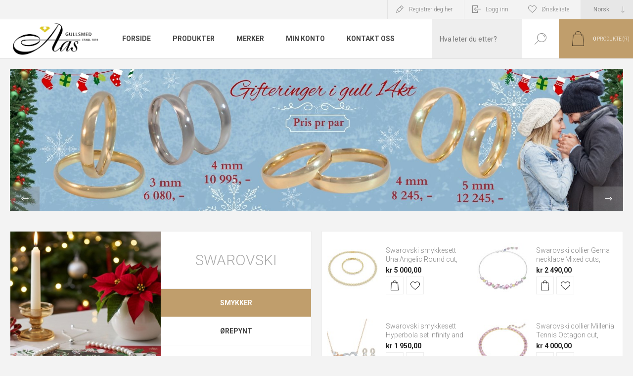

--- FILE ---
content_type: text/html; charset=utf-8
request_url: https://oleaas.no/
body_size: 30261
content:
<!DOCTYPE html><html lang="nb" dir="ltr" class="html-home-page"><head><title>Gullsmed Aas - Forlovelsesring, diamanter og gifteringer er v&#xE5;re spesialiteter.</title><meta charset="UTF-8"><meta name="description" content="Gullsmed Aas etablert i 1874 er spesialister i Forlovelsesring, gifteringer og diamanter. Vi har stort utvalg av Swarovski, dåpsgaver, gullsmykker og gullringer."><meta name="keywords" content="gullsmed,gifteringer,forlovelsesring,diamanter,diamantring,dåp"><meta name="generator" content="nopCommerce"><meta name="viewport" content="width=device-width, initial-scale=1.0, minimum-scale=1.0, maximum-scale=2.0"><link rel="preload" as="font" href="/Themes/Pacific/Content/fonts/pacific.woff" crossorigin><link href="https://fonts.googleapis.com/css2?family=Roboto:wght@300;400;700&amp;display=swap" rel="stylesheet"><meta name="p:domain_verify" content="1db002642374445ed9c78ee9393b6344"><meta name="facebook-domain-verification" content="ci90dkorby76i2237ga43huaoszade"><link rel="stylesheet" href="/css/fzlabfco8qqxptu5kyauzg.styles.css?v=TZWLnhTgfnCDt_ZIn-vvpIO6Vo4"><script>function iniateClerk(){(function(n,t){var i=t.createElement("script"),r;i.type="text/javascript";i.async=!0;i.src=(t.location.protocol=="https:"?"https":"http")+"://cdn.clerk.io/clerk.js";r=t.getElementsByTagName("script")[0];r.parentNode.insertBefore(i,r);n.__clerk_q=n.__clerk_q||[];n.Clerk=n.Clerk||function(){n.__clerk_q.push(arguments)}})(window,document);Clerk("config",{key:"J1cZ1xbbk8qdqKMgP5ZALFLRkNxGTojj"});window.ClerkExists=!0}window.ClerkExists||iniateClerk()</script><script async src="/Plugins/FoxNetSoft.GoogleAnalytics4/Scripts/GoogleAnalytics4.js"></script><script>window.dataLayer=window.dataLayer||[];var GA4_productImpressions=GA4_productImpressions||[],GA4_productDetails=GA4_productDetails||[],GA4_cartproducts=GA4_cartproducts||[],GA4_wishlistproducts=GA4_wishlistproducts||[]</script><script async src='https://www.googletagmanager.com/gtag/js?id=G-N93HQJFKLM'></script><script>function gtag(){dataLayer.push(arguments)}window.dataLayer=window.dataLayer||[];gtag("js",new Date);gtag("config","G-N93HQJFKLM")</script><link rel="icon" type="image/png" href="/favicon-96x96.png" sizes="96x96"><link rel="icon" type="image/svg+xml" href="/favicon.svg"><link rel="shortcut icon" href="/favicon.ico"><link rel="apple-touch-icon" sizes="180x180" href="/apple-touch-icon.png"><link rel="manifest" href="/site.webmanifest"><script src="//widget.trustpilot.com/bootstrap/v5/tp.widget.bootstrap.min.js" async></script><body class="home-page-body"><noscript><iframe src="https://www.googletagmanager.com/ns.html?id=GTM-5J2K9F" height="0" width="0" style="display:none;visibility:hidden"></iframe></noscript><input name="__RequestVerificationToken" type="hidden" value="CfDJ8N5ShdFEQJVOpOD320w74riW93FYzCHueYjSfdInGUrbFXzhG-wPCD966aZ7SiVObZlD9Ag26qjZbvkAl4sqes82BaS-4ZJ9zYIJwcGIlhrwLoEG8WKl16SuYUsgXbKl2a1dyp3-0aEyfIdjW6hZZsw"><div class="ajax-loading-block-window" style="display:none"></div><div id="dialog-notifications-success" role="status" aria-live="polite" aria-atomic="true" title="Varsling" style="display:none"></div><div id="dialog-notifications-error" role="alert" aria-live="assertive" aria-atomic="true" title="Feil" style="display:none"></div><div id="dialog-notifications-warning" role="alert" aria-live="assertive" aria-atomic="true" title="Advarsel" style="display:none"></div><div id="bar-notification" class="bar-notification-container" role="status" aria-live="polite" aria-atomic="true" data-close="Lukk"></div><div class="master-wrapper-page"><div class="header"><div class="responsive-strip"><div class="responsive-logo-wrapper"><a href="/" class="logo"> <img alt="Ole Aas AS" src="https://oleaas.no/images/thumbs/0080346_images.png"></a></div></div><div class="header-upper"><div class="header-selectors-wrapper"><div class="desktop-language-selector"><select id="customerlanguage" name="customerlanguage" onchange="setLocation(this.value)" aria-label="Languages selector"><option selected value="https://oleaas.no/changelanguage/2?returnurl=%2F">Norsk<option value="https://oleaas.no/changelanguage/3?returnurl=%2F">Russisk</select></div><div class="mobile-language-selector"><div class="current-language-image"><img title='Norsk' alt='Norsk' src="/images/flags/no.png"></div><select id="customerlanguage" name="customerlanguage" onchange="setLocation(this.value)"><option selected value="https://oleaas.no/changelanguage/2?returnurl=%2F">Norsk<option value="https://oleaas.no/changelanguage/3?returnurl=%2F">Russisk</select></div></div><div class="header-links-wrapper"><div class="header-links"><div class="hedar-links-item"><a href="/register?returnUrl=%2F" class="ico-register">Registrer deg her</a></div><div class="hedar-links-item"><a href="/login?returnUrl=%2F" class="ico-login">Logg inn</a></div><div class="hedar-links-item"><a href="/wishlist" class="ico-wishlist"> <span class="wishlist-label">Ønskeliste</span> </a></div></div></div></div><div class="header-lower"><div class="header-logo"><a href="/" class="logo"> <img alt="Ole Aas AS" src="https://oleaas.no/images/thumbs/0080346_images.png"></a></div><div class="header-menu"><div class="menu-button"><div class="menu-open" title="Meny"><span class="menu-icon-line"></span> <span class="menu-icon-line"></span> <span class="menu-icon-line"></span></div><div class="menu-close" title="Lukk"></div></div><div class="menu-header"><div class="hedar-links-item"><a href="/register?returnUrl=%2F" class="ico-register">Registrer deg her</a></div><div class="hedar-links-item"><a href="/login?returnUrl=%2F" class="ico-login">Logg inn</a></div><div class="hedar-links-item"><a href="/wishlist" class="ico-wishlist"> <span class="wishlist-label">Ønskeliste</span> </a></div><div class="desktop-language-selector"><select id="customerlanguage" name="customerlanguage" onchange="setLocation(this.value)" aria-label="Languages selector"><option selected value="https://oleaas.no/changelanguage/2?returnurl=%2F">Norsk<option value="https://oleaas.no/changelanguage/3?returnurl=%2F">Russisk</select></div><div class="mobile-language-selector"><div class="current-language-image"><img title='Norsk' alt='Norsk' src="/images/flags/no.png"></div><select id="customerlanguage" name="customerlanguage" onchange="setLocation(this.value)"><option selected value="https://oleaas.no/changelanguage/2?returnurl=%2F">Norsk<option value="https://oleaas.no/changelanguage/3?returnurl=%2F">Russisk</select></div></div><div class="menu-body"><ul class="mega-menu" data-isrtlenabled="false" data-enableclickfordropdown="false"><li><a href="/" title="Forside"><span> Forside</span></a><li class="has-sublist with-dropdown-in-grid"><span class="with-subcategories single-item-categories labelfornextplusbutton">Produkter</span><div class="dropdown categories fullWidth boxes-4"><div class="row-wrapper"><div class="row"><div class="box"><div class="title"><a href="/gifteringer" title="Gifteringer"><span>Gifteringer</span></a></div><div class="wrapper"><div class="picture"><a href="/gifteringer" title="Vis produkter i kategori Gifteringer"> <img class="lazy" alt="Bilde for kategori Gifteringer" src="[data-uri]" data-original="https://oleaas.no/images/thumbs/0087763_gifteringer_210.jpeg"> </a></div><ul class="subcategories"><li class="subcategory-item"><a href="/giftering-konfigurator" title="Giftering konfigurator"><span>Giftering konfigurator</span></a><li class="subcategory-item"><a href="/giftering-service" title="Giftering service"><span>Giftering service</span></a><li class="subcategory-item"><a href="/gifteringer-gull" title="Gull"><span>Gull</span></a><li class="subcategory-item"><a href="/gifteringer-s%C3%B8lv" title="Sølv"><span>S&#xF8;lv</span></a><li class="subcategory-item"><a href="/gifteringer-platina" title="Platina"><span>Platina</span></a><li class="subcategory-item"><a href="/gifteringer-titan" title="Titan"><span>Titan</span></a><li class="subcategory-item"><a href="/gifteringer-st%C3%A5l" title="Stål"><span>St&#xE5;l</span></a><li class="subcategory-item"><a href="/gifteringer-palladium" title="Palladium"><span>Palladium</span></a><li class="subcategory-item"><a href="/gifteringer-tilbeh%C3%B8r" title="Tilbehør"><span>Tilbeh&#xF8;r</span></a></ul></div></div><div class="box"><div class="title"><a href="/forlovelsesring-beste-modeller" title="Forlovelsesring"><span>Forlovelsesring</span></a></div><div class="wrapper"><div class="picture"><a href="/forlovelsesring-beste-modeller" title="Vis produkter i kategori Forlovelsesring"> <img class="lazy" alt="Bilde for kategori Forlovelsesring" src="[data-uri]" data-original="https://oleaas.no/images/thumbs/0087757_forlovelsesring_210.jpeg"> </a></div><ul class="subcategories"><li class="subcategory-item"><a href="/alliansering-forlovelsesring" title="Allianse"><span>Allianse</span></a><li class="subcategory-item"><a href="/rekkering-forlovelsesring" title="Rekkering"><span>Rekkering</span></a><li class="subcategory-item"><a href="/enstensringer" title="Enstens"><span>Enstens</span></a><li class="subcategory-item"><a href="/halo-diamantringer" title="Halo"><span>Halo</span></a><li class="subcategory-item"><a href="/flerstens-forlovelsesring" title="flerstens forlovelsesring"><span>flerstens forlovelsesring</span></a><li class="subcategory-item"><a href="/sidesteinsringer" title="Sidesteins"><span>Sidesteins</span></a><li class="subcategory-item"><a href="/edelstensringer" title="Edelstensringer"><span>Edelstensringer</span></a><li class="subcategory-item"><a href="/lab-grown" title="Lab Grown"><span>Lab Grown</span></a><li class="subcategory-item"><a href="/lag-din-egen-forlovelsesring" title="Lag din egen forlovelsesring"><span>Lag din egen forlovelsesring</span></a></ul></div></div><div class="box"><div class="title"><a href="/swarovski-6" title="Swarovski"><span>Swarovski</span></a></div><div class="wrapper"><div class="picture"><a href="/swarovski-6" title="Vis produkter i kategori Swarovski"> <img class="lazy" alt="Bilde for kategori Swarovski" src="[data-uri]" data-original="https://oleaas.no/images/thumbs/0087750_swarovski_210.jpeg"> </a></div><ul class="subcategories"><li class="subcategory-item"><a href="/swarovski-smykker-3" title="Smykker"><span>Smykker</span></a><li class="subcategory-item"><a href="/swarovski-armb%C3%A5nd" title="Armbånd"><span>Armb&#xE5;nd</span></a><li class="subcategory-item"><a href="/swarovski-collier-2" title="Collier"><span>Collier</span></a><li class="subcategory-item"><a href="/swarovski-%C3%B8redobber" title="Øredobber"><span>&#xD8;redobber</span></a><li class="subcategory-item"><a href="/swarovski-smykkesett" title="Smykkesett"><span>Smykkesett</span></a><li class="subcategory-item"><a href="/swarovski-ringer" title="Ringer"><span>Ringer</span></a><li class="subcategory-item"><a href="/swarovski-klokker-3" title="Klokker"><span>Klokker</span></a><li class="subcategory-item"><a href="/swarovski-accessories" title="Accessoirer"><span>Accessoirer</span></a><li class="subcategory-item"><a href="/solbriller" title="Solbriller"><span>Solbriller</span></a></ul></div></div><div class="box"><div class="title"><a href="/swarovski-figurer" title="Swarovski figurer"><span>Swarovski figurer</span></a></div><div class="wrapper"><div class="picture"><a href="/swarovski-figurer" title="Vis produkter i kategori Swarovski figurer"> <img class="lazy" alt="Bilde for kategori Swarovski figurer" src="[data-uri]" data-original="https://oleaas.no/images/thumbs/0086804_swarovski-figurer_210.jpeg"> </a></div><ul class="subcategories"><li class="subcategory-item"><a href="/swarovski-figurer-filmkarakterer" title="Filmkarakterer"><span>Filmkarakterer</span></a><li class="subcategory-item"><a href="/swarovski-figurer-dyreverden" title="Natur"><span>Natur</span></a><li class="subcategory-item"><a href="/swarovski-figurer-s%C3%B8te-dyr" title="Søte dyr"><span>S&#xF8;te dyr</span></a><li class="subcategory-item"><a href="/swarovski-figurer-til-jul" title="Til jul"><span>Til jul</span></a></ul></div></div></div><div class="row"><div class="box"><div class="title"><a href="/diamanter" title="Diamanter"><span>Diamanter</span></a></div><div class="wrapper"><div class="picture"><a href="/diamanter" title="Vis produkter i kategori Diamanter"> <img class="lazy" alt="Bilde for kategori Diamanter" src="[data-uri]" data-original="https://oleaas.no/images/thumbs/0055942_diamanter_210.jpeg"> </a></div><ul class="subcategories"><li class="subcategory-item"><a href="/forlovelsesring-diamantring" title="Forlovelses ring"><span>Forlovelses ring</span></a><li class="subcategory-item"><a href="/velg-diamant" title="Velg diamant"><span>Velg diamant</span></a><li class="subcategory-item"><a href="/diamant-armband" title="Diamantarmbånd"><span>Diamantarmb&#xE5;nd</span></a><li class="subcategory-item"><a href="/lab-grown-diamanter" title="Lab Grown"><span>Lab Grown</span></a><li class="subcategory-item"><a href="/diamantringer" title="Diamantring"><span>Diamantring</span></a><li class="subcategory-item"><a href="/diamanter-smykker" title="Diamantsmykker"><span>Diamantsmykker</span></a><li class="subcategory-item"><a href="/diamant-%C3%B8redobber-2" title="Diamantøredobber"><span>Diamant&#xF8;redobber</span></a></ul></div></div><div class="box"><div class="title"><a href="/smykker" title="Smykker"><span>Smykker</span></a></div><div class="wrapper"><div class="picture"><a href="/smykker" title="Vis produkter i kategori Smykker"> <img class="lazy" alt="Bilde for kategori Smykker" src="[data-uri]" data-original="https://oleaas.no/images/thumbs/0055944_smykker_210.jpeg"> </a></div><ul class="subcategories"><li class="subcategory-item"><a href="/smykker-armb%C3%A5nd" title="Armbånd"><span>Armb&#xE5;nd</span></a><li class="subcategory-item"><a href="/smykker-ringer" title="Ringer"><span>Ringer</span></a><li class="subcategory-item"><a href="/smykker-anheng" title="Anheng"><span>Anheng</span></a><li class="subcategory-item"><a href="/smykker-%C3%B8redobber" title="Øredobber"><span>&#xD8;redobber</span></a><li class="subcategory-item"><a href="/smykker-sett-kjeder" title="Sett og kjeder"><span>Sett og kjeder</span></a><li class="subcategory-item"><a href="/smykkeskrin-10" title="Smykkeskrin"><span>Smykkeskrin</span></a><li class="subcategory-item"><a href="/bijouteri-smykker" title="Bijouteri"><span>Bijouteri</span></a></ul></div></div><div class="box"><div class="title"><a href="/gullsmykker-alle" title="Gullsmykker"><span>Gullsmykker</span></a></div><div class="wrapper"><div class="picture"><a href="/gullsmykker-alle" title="Vis produkter i kategori Gullsmykker"> <img class="lazy" alt="Bilde for kategori Gullsmykker" src="[data-uri]" data-original="https://oleaas.no/images/thumbs/0080359_gullsmykker_210.jpeg"> </a></div><ul class="subcategories"><li class="subcategory-item"><a href="/gullringene" title="Gullring"><span>Gullring</span></a><li class="subcategory-item"><a href="/gullanheng-gullkjeder" title="Gull anheng og gullkjeder"><span>Gull anheng og gullkjeder</span></a><li class="subcategory-item"><a href="/gulloredobber" title="Gull øredobber "><span>Gull &#xF8;redobber&#xA0;</span></a><li class="subcategory-item"><a href="/gull-armb%C3%A5nd-gullarmring" title="Gull armbånd"><span>Gull armb&#xE5;nd</span></a><li class="subcategory-item"><a href="/smykkesett-gull" title="Gull smykkesett"><span>Gull smykkesett</span></a></ul></div></div><div class="box"><div class="title"><a href="/barn-og-d%C3%A5p" title="Barn og dåp"><span>Barn og d&#xE5;p</span></a></div><div class="wrapper"><div class="picture"><a href="/barn-og-d%C3%A5p" title="Vis produkter i kategori Barn og dåp"> <img class="lazy" alt="Bilde for kategori Barn og dåp" src="[data-uri]" data-original="https://oleaas.no/images/thumbs/0055943_barn-og-dap_210.jpeg"> </a></div><ul class="subcategories"><li class="subcategory-item"><a href="/barn-og-d%C3%A5p-smykker" title="Smykker"><span>Smykker</span></a><li class="subcategory-item"><a href="/barn-og-d%C3%A5p-d%C3%A5psprodukter" title="Dåpsprodukter"><span>D&#xE5;psprodukter</span></a><li class="subcategory-item"><a href="/barn-og-d%C3%A5p-bestikk-og-kopp" title="Bestikk og kopp"><span>Bestikk og kopp</span></a><li class="subcategory-item"><a href="/barn-og-d%C3%A5p-smykkeskrin" title="Smykkeskrin"><span>Smykkeskrin</span></a><li class="subcategory-item"><a href="/bunads%C3%B8lv-til-barn" title="Bunadssølv til barn"><span>Bunadss&#xF8;lv til barn</span></a></ul></div></div></div><div class="row"><div class="box"><div class="title"><a href="/herresmykker" title="Herresmykker"><span>Herresmykker</span></a></div><div class="wrapper"><div class="picture"><a href="/herresmykker" title="Vis produkter i kategori Herresmykker"> <img class="lazy" alt="Bilde for kategori Herresmykker" src="[data-uri]" data-original="https://oleaas.no/images/thumbs/0055946_herresmykker_210.jpeg"> </a></div><ul class="subcategories"><li class="subcategory-item"><a href="/herreringer" title="Ring"><span>Ring</span></a><li class="subcategory-item"><a href="/lommeur" title="Lommeur"><span>Lommeur</span></a><li class="subcategory-item"><a href="/herresmykker-smykker" title="Smykker"><span>Smykker</span></a><li class="subcategory-item"><a href="/herresmykker-kjeder" title="Kjeder"><span>Kjeder</span></a><li class="subcategory-item"><a href="/herre-armb%C3%A5nd" title="Armbånd"><span>Armb&#xE5;nd</span></a><li class="subcategory-item"><a href="/herresmykker-mansjettknapper" title="Mansjettknapper"><span>Mansjettknapper</span></a><li class="subcategory-item"><a href="/herresmykker-slipsn%C3%A5ler" title="Slipsnåler"><span>Slipsn&#xE5;ler</span></a></ul></div></div><div class="box"><div class="title"><a href="/tilbeh%C3%B8r-til-smykker" title="Tilbehør"><span>Tilbeh&#xF8;r</span></a></div><div class="wrapper"><div class="picture"><a href="/tilbeh%C3%B8r-til-smykker" title="Vis produkter i kategori Tilbehør"> <img class="lazy" alt="Bilde for kategori Tilbehør" src="[data-uri]" data-original="https://oleaas.no/images/thumbs/0080357_tilbehor_210.jpeg"> </a></div></div></div><div class="box"><div class="title"><a href="/bunads%C3%B8lv" title="Bunadssølv"><span>Bunadss&#xF8;lv</span></a></div><div class="wrapper"><div class="picture"><a href="/bunads%C3%B8lv" title="Vis produkter i kategori Bunadssølv"> <img class="lazy" alt="Bilde for kategori Bunadssølv" src="[data-uri]" data-original="https://oleaas.no/images/thumbs/0086621_bunadssolv_210.jpeg"> </a></div><ul class="subcategories"><li class="subcategory-item"><a href="/bunadskniver" title="Bunadskniver"><span>Bunadskniver</span></a><li class="subcategory-item"><a href="/smykkeskrin-bunadss%C3%B8lv" title="Smykkeskrin"><span>Smykkeskrin</span></a><li class="subcategory-item"><a href="/h%C3%A5rspenner" title="Hårpynt"><span>H&#xE5;rpynt</span></a><li class="subcategory-item"><a href="/tilbeh%C3%B8r-til-bunad" title="Tilbehør"><span>Tilbeh&#xF8;r</span></a><li class="subcategory-item"><a href="/17-mai-sl%C3%B8yfer" title="17. Mai sløyfer"><span>17. Mai sl&#xF8;yfer</span></a><li class="subcategory-item"><a href="/silkeskjerf-til-bunad" title="Silkeskjerf til bunad"><span>Silkeskjerf til bunad</span></a><li class="subcategory-item"><a href="/bunads%C3%B8lv-barnes%C3%B8ljer" title="Barnesøljer"><span>Barnes&#xF8;ljer</span></a><li class="subcategory-item"><a href="/bunads%C3%B8lv-tr%C3%B8nders%C3%B8lv" title="Trøndersølv"><span>Tr&#xF8;nders&#xF8;lv</span></a><li class="subcategory-item"><a href="/bunads%C3%B8lv-norlandss%C3%B8lv" title="Nordlandssølv"><span>Nordlandss&#xF8;lv</span></a><li class="subcategory-item"><a href="/bunads%C3%B8lv-graffer" title="Graffer"><span>Graffer</span></a><li class="subcategory-item all"><a class="view-all" href="/bunads%C3%B8lv" title="Se alle"> <span>Se alle</span> </a></ul></div></div><div class="empty-box"></div></div></div></div><li class="has-sublist"><a class="with-subcategories" href="/manufacturer/all" title="Merker"><span>Merker</span></a><div class="plus-button"></div><div class="sublist-wrap"><ul class="sublist"><li class="back-button"><span>tilbake</span><li><a href="/alexander-2" title="Alexander"><span>Alexander</span></a><li><a href="/aqua-dulce" title="Aqua Dulce"><span>Aqua Dulce</span></a><li><a href="/aquilar-de-dios" title="Aquilar de Dios"><span>Aquilar de Dios</span></a><li><a href="/askvoll-haugrud" title="Askvoll Haugrud"><span>Askvoll Haugrud</span></a><li><a href="/arock" title="Arock"><span>Arock</span></a><li><a href="/astrid-agnes" title="Astrid &amp; Agnes"><span>Astrid &amp; Agnes</span></a><li><a href="/arven" title="Arven"><span>Arven</span></a><li><a href="/arne-nordlie-2" title="Arne Nordlie"><span>Arne Nordlie</span></a><li><a href="/aarstad-design-as" title="Aarstad Design  AS"><span>Aarstad Design AS</span></a><li><a href="/apero" title="Apero"><span>Apero</span></a><li><a class="view-all" href="/manufacturer/all" title="Se alle"> <span>Se alle</span> </a></ul></div><li><a href="/customer/info" title="Min konto"><span> Min konto</span></a><li><a href="/contactus" title="Kontakt oss"><span> Kontakt oss</span></a></ul><div class="menu-title"><span>Meny</span></div><ul class="mega-menu-responsive"><li><a href="/" title="Forside"><span> Forside</span></a><li class="has-sublist"><span class="with-subcategories single-item-categories labelfornextplusbutton">Produkter</span><div class="plus-button"></div><div class="sublist-wrap"><ul class="sublist"><li class="back-button"><span>tilbake</span><li class="has-sublist"><a href="/gifteringer" title="Gifteringer" class="with-subcategories"><span>Gifteringer</span></a><div class="plus-button"></div><div class="sublist-wrap"><ul class="sublist"><li class="back-button"><span>tilbake</span><li><a class="lastLevelCategory" href="/giftering-konfigurator" title="Giftering konfigurator"><span>Giftering konfigurator</span></a><li><a class="lastLevelCategory" href="/giftering-service" title="Giftering service"><span>Giftering service</span></a><li class="has-sublist"><a href="/gifteringer-gull" title="Gull" class="with-subcategories"><span>Gull</span></a><div class="plus-button"></div><div class="sublist-wrap"><ul class="sublist"><li class="back-button"><span>tilbake</span><li><a class="lastLevelCategory" href="/gifteringer-gult-gull" title="Gult gull"><span>Gult gull</span></a><li><a class="lastLevelCategory" href="/gifteringer-hvitt-gull" title="Hvitt gull"><span>Hvitt gull</span></a><li><a class="lastLevelCategory" href="/gifteringer-flerfarget-gull" title="Flerfarget gull"><span>Flerfarget gull</span></a></ul></div><li><a class="lastLevelCategory" href="/gifteringer-s%C3%B8lv" title="Sølv"><span>S&#xF8;lv</span></a><li><a class="lastLevelCategory" href="/gifteringer-platina" title="Platina"><span>Platina</span></a><li><a class="lastLevelCategory" href="/gifteringer-titan" title="Titan"><span>Titan</span></a><li><a class="lastLevelCategory" href="/gifteringer-st%C3%A5l" title="Stål"><span>St&#xE5;l</span></a><li><a class="lastLevelCategory" href="/gifteringer-palladium" title="Palladium"><span>Palladium</span></a><li><a class="lastLevelCategory" href="/gifteringer-tilbeh%C3%B8r" title="Tilbehør"><span>Tilbeh&#xF8;r</span></a></ul></div><li class="has-sublist"><a href="/forlovelsesring-beste-modeller" title="Forlovelsesring" class="with-subcategories"><span>Forlovelsesring</span></a><div class="plus-button"></div><div class="sublist-wrap"><ul class="sublist"><li class="back-button"><span>tilbake</span><li><a class="lastLevelCategory" href="/alliansering-forlovelsesring" title="Allianse"><span>Allianse</span></a><li><a class="lastLevelCategory" href="/rekkering-forlovelsesring" title="Rekkering"><span>Rekkering</span></a><li><a class="lastLevelCategory" href="/enstensringer" title="Enstens"><span>Enstens</span></a><li><a class="lastLevelCategory" href="/halo-diamantringer" title="Halo"><span>Halo</span></a><li><a class="lastLevelCategory" href="/flerstens-forlovelsesring" title="flerstens forlovelsesring"><span>flerstens forlovelsesring</span></a><li><a class="lastLevelCategory" href="/sidesteinsringer" title="Sidesteins"><span>Sidesteins</span></a><li><a class="lastLevelCategory" href="/edelstensringer" title="Edelstensringer"><span>Edelstensringer</span></a><li><a class="lastLevelCategory" href="/lab-grown" title="Lab Grown"><span>Lab Grown</span></a><li><a class="lastLevelCategory" href="/lag-din-egen-forlovelsesring" title="Lag din egen forlovelsesring"><span>Lag din egen forlovelsesring</span></a></ul></div><li class="has-sublist"><a href="/swarovski-6" title="Swarovski" class="with-subcategories"><span>Swarovski</span></a><div class="plus-button"></div><div class="sublist-wrap"><ul class="sublist"><li class="back-button"><span>tilbake</span><li><a class="lastLevelCategory" href="/swarovski-smykker-3" title="Smykker"><span>Smykker</span></a><li class="has-sublist"><a href="/swarovski-armb%C3%A5nd" title="Armbånd" class="with-subcategories"><span>Armb&#xE5;nd</span></a><div class="plus-button"></div><div class="sublist-wrap"><ul class="sublist"><li class="back-button"><span>tilbake</span><li><a class="lastLevelCategory" href="/swarovski-armb%C3%A5nd-matrix" title="Matrix"><span>Matrix</span></a><li><a class="lastLevelCategory" href="/swarovski-armb%C3%A5nd-constella" title="Constella"><span>Constella</span></a><li><a class="lastLevelCategory" href="/swarovski-armb%C3%A5nd-dextera" title="Dextera"><span>Dextera</span></a><li><a class="lastLevelCategory" href="/swarovski-armb%C3%A5nd-gema" title="Gema"><span>Gema</span></a><li><a class="lastLevelCategory" href="/swarovski-armb%C3%A5nd-millenia" title="Millenia"><span>Millenia</span></a><li><a class="lastLevelCategory" href="/swarovski-armb%C3%A5nd-tennis" title="Tennis"><span>Tennis</span></a><li><a class="lastLevelCategory" href="/swarovski-armb%C3%A5nd-imber" title="Imber"><span>Imber</span></a><li><a class="lastLevelCategory" href="/swarovski-armb%C3%A5nd-idyllia" title="Idyllia"><span>Idyllia</span></a><li><a class="lastLevelCategory" href="/swarovski-armb%C3%A5nd-infinity" title="Infinity"><span>Infinity</span></a></ul></div><li><a class="lastLevelCategory" href="/swarovski-collier-2" title="Collier"><span>Collier</span></a><li class="has-sublist"><a href="/swarovski-%C3%B8redobber" title="Øredobber" class="with-subcategories"><span>&#xD8;redobber</span></a><div class="plus-button"></div><div class="sublist-wrap"><ul class="sublist"><li class="back-button"><span>tilbake</span><li><a class="lastLevelCategory" href="/swarovski-%C3%B8repynt-gema" title="Gema"><span>Gema</span></a><li><a class="lastLevelCategory" href="/swarovski-%C3%B8repynt-matrix" title="Matrix"><span>Matrix</span></a><li><a class="lastLevelCategory" href="/swarovski-%C3%B8repynt-birthstone-stud" title="Birthstone Stud"><span>Birthstone Stud</span></a><li><a class="lastLevelCategory" href="/swarovski-%C3%B8repynt-constella" title="Constella"><span>Constella</span></a><li><a class="lastLevelCategory" href="/swarovski-%C3%B8repynt-dextera" title="Dextera"><span>Dextera</span></a><li><a class="lastLevelCategory" href="/awarovski-%C3%B8repynt-asymmetrical" title="Asymmetrical"><span>Asymmetrical</span></a><li><a class="lastLevelCategory" href="/swarovski-%C3%B8repynt-hyperbola" title="Hyperbola"><span>Hyperbola</span></a><li><a class="lastLevelCategory" href="/swarovski-%C3%B8repynt-idyllia" title="Idyllia"><span>Idyllia</span></a><li><a class="lastLevelCategory" href="/swarovski-%C3%B8repynt-millenia" title="Millenia"><span>Millenia</span></a></ul></div><li><a class="lastLevelCategory" href="/swarovski-smykkesett" title="Smykkesett"><span>Smykkesett</span></a><li><a class="lastLevelCategory" href="/swarovski-ringer" title="Ringer"><span>Ringer</span></a><li><a class="lastLevelCategory" href="/swarovski-klokker-3" title="Klokker"><span>Klokker</span></a><li class="has-sublist"><a href="/swarovski-accessories" title="Accessoirer" class="with-subcategories"><span>Accessoirer</span></a><div class="plus-button"></div><div class="sublist-wrap"><ul class="sublist"><li class="back-button"><span>tilbake</span><li><a class="lastLevelCategory" href="/swarovski-accessories-penn" title="Penn"><span>Penn</span></a></ul></div><li><a class="lastLevelCategory" href="/solbriller" title="Solbriller"><span>Solbriller</span></a></ul></div><li class="has-sublist"><a href="/swarovski-figurer" title="Swarovski figurer" class="with-subcategories"><span>Swarovski figurer</span></a><div class="plus-button"></div><div class="sublist-wrap"><ul class="sublist"><li class="back-button"><span>tilbake</span><li class="has-sublist"><a href="/swarovski-figurer-filmkarakterer" title="Filmkarakterer" class="with-subcategories"><span>Filmkarakterer</span></a><div class="plus-button"></div><div class="sublist-wrap"><ul class="sublist"><li class="back-button"><span>tilbake</span><li><a class="lastLevelCategory" href="/swarovski-disney-figur" title="Disney"><span>Disney</span></a><li><a class="lastLevelCategory" href="/swarovski-marvel-figurer" title="Marvel"><span>Marvel</span></a><li><a class="lastLevelCategory" href="/swarovski-dc-comics-figurer" title="DC Comics"><span>DC Comics</span></a><li><a class="lastLevelCategory" href="/swarovski-figurer-harry-potter" title="Harry Potter"><span>Harry Potter</span></a></ul></div><li><a class="lastLevelCategory" href="/swarovski-figurer-dyreverden" title="Natur"><span>Natur</span></a><li><a class="lastLevelCategory" href="/swarovski-figurer-s%C3%B8te-dyr" title="Søte dyr"><span>S&#xF8;te dyr</span></a><li><a class="lastLevelCategory" href="/swarovski-figurer-til-jul" title="Til jul"><span>Til jul</span></a></ul></div><li class="has-sublist"><a href="/diamanter" title="Diamanter" class="with-subcategories"><span>Diamanter</span></a><div class="plus-button"></div><div class="sublist-wrap"><ul class="sublist"><li class="back-button"><span>tilbake</span><li><a class="lastLevelCategory" href="/forlovelsesring-diamantring" title="Forlovelses ring"><span>Forlovelses ring</span></a><li><a class="lastLevelCategory" href="/velg-diamant" title="Velg diamant"><span>Velg diamant</span></a><li><a class="lastLevelCategory" href="/diamant-armband" title="Diamantarmbånd"><span>Diamantarmb&#xE5;nd</span></a><li><a class="lastLevelCategory" href="/lab-grown-diamanter" title="Lab Grown"><span>Lab Grown</span></a><li class="has-sublist"><a href="/diamantringer" title="Diamantring" class="with-subcategories"><span>Diamantring</span></a><div class="plus-button"></div><div class="sublist-wrap"><ul class="sublist"><li class="back-button"><span>tilbake</span><li><a class="lastLevelCategory" href="/diamantringer-enstens" title="Enstens"><span>Enstens</span></a><li><a class="lastLevelCategory" href="/diamantringer-flerstens" title="Flerstens"><span>Flerstens</span></a><li><a class="lastLevelCategory" href="/allianseringer" title="Alliansering"><span>Alliansering</span></a></ul></div><li class="has-sublist"><a href="/diamanter-smykker" title="Diamantsmykker" class="with-subcategories"><span>Diamantsmykker</span></a><div class="plus-button"></div><div class="sublist-wrap"><ul class="sublist"><li class="back-button"><span>tilbake</span><li><a class="lastLevelCategory" href="/diamanter-smykker-enstens" title="Enstens"><span>Enstens</span></a><li><a class="lastLevelCategory" href="/diamanter-smykker-flerstens" title="Flerstens"><span>Flerstens</span></a></ul></div><li class="has-sublist"><a href="/diamant-%C3%B8redobber-2" title="Diamantøredobber" class="with-subcategories"><span>Diamant&#xF8;redobber</span></a><div class="plus-button"></div><div class="sublist-wrap"><ul class="sublist"><li class="back-button"><span>tilbake</span><li><a class="lastLevelCategory" href="/diamant-%C3%B8redobber-enstens" title="Enstens"><span>Enstens</span></a><li><a class="lastLevelCategory" href="/diamant-%C3%B8redobber-flerstens" title="Flerstens"><span>Flerstens</span></a></ul></div></ul></div><li class="has-sublist"><a href="/smykker" title="Smykker" class="with-subcategories"><span>Smykker</span></a><div class="plus-button"></div><div class="sublist-wrap"><ul class="sublist"><li class="back-button"><span>tilbake</span><li><a class="lastLevelCategory" href="/smykker-armb%C3%A5nd" title="Armbånd"><span>Armb&#xE5;nd</span></a><li><a class="lastLevelCategory" href="/smykker-ringer" title="Ringer"><span>Ringer</span></a><li><a class="lastLevelCategory" href="/smykker-anheng" title="Anheng"><span>Anheng</span></a><li><a class="lastLevelCategory" href="/smykker-%C3%B8redobber" title="Øredobber"><span>&#xD8;redobber</span></a><li><a class="lastLevelCategory" href="/smykker-sett-kjeder" title="Sett og kjeder"><span>Sett og kjeder</span></a><li><a class="lastLevelCategory" href="/smykkeskrin-10" title="Smykkeskrin"><span>Smykkeskrin</span></a><li><a class="lastLevelCategory" href="/bijouteri-smykker" title="Bijouteri"><span>Bijouteri</span></a></ul></div><li class="has-sublist"><a href="/gullsmykker-alle" title="Gullsmykker" class="with-subcategories"><span>Gullsmykker</span></a><div class="plus-button"></div><div class="sublist-wrap"><ul class="sublist"><li class="back-button"><span>tilbake</span><li><a class="lastLevelCategory" href="/gullringene" title="Gullring"><span>Gullring</span></a><li><a class="lastLevelCategory" href="/gullanheng-gullkjeder" title="Gull anheng og gullkjeder"><span>Gull anheng og gullkjeder</span></a><li><a class="lastLevelCategory" href="/gulloredobber" title="Gull øredobber "><span>Gull &#xF8;redobber&#xA0;</span></a><li><a class="lastLevelCategory" href="/gull-armb%C3%A5nd-gullarmring" title="Gull armbånd"><span>Gull armb&#xE5;nd</span></a><li><a class="lastLevelCategory" href="/smykkesett-gull" title="Gull smykkesett"><span>Gull smykkesett</span></a></ul></div><li class="has-sublist"><a href="/barn-og-d%C3%A5p" title="Barn og dåp" class="with-subcategories"><span>Barn og d&#xE5;p</span></a><div class="plus-button"></div><div class="sublist-wrap"><ul class="sublist"><li class="back-button"><span>tilbake</span><li><a class="lastLevelCategory" href="/barn-og-d%C3%A5p-smykker" title="Smykker"><span>Smykker</span></a><li><a class="lastLevelCategory" href="/barn-og-d%C3%A5p-d%C3%A5psprodukter" title="Dåpsprodukter"><span>D&#xE5;psprodukter</span></a><li><a class="lastLevelCategory" href="/barn-og-d%C3%A5p-bestikk-og-kopp" title="Bestikk og kopp"><span>Bestikk og kopp</span></a><li><a class="lastLevelCategory" href="/barn-og-d%C3%A5p-smykkeskrin" title="Smykkeskrin"><span>Smykkeskrin</span></a><li><a class="lastLevelCategory" href="/bunads%C3%B8lv-til-barn" title="Bunadssølv til barn"><span>Bunadss&#xF8;lv til barn</span></a></ul></div><li class="has-sublist"><a href="/herresmykker" title="Herresmykker" class="with-subcategories"><span>Herresmykker</span></a><div class="plus-button"></div><div class="sublist-wrap"><ul class="sublist"><li class="back-button"><span>tilbake</span><li><a class="lastLevelCategory" href="/herreringer" title="Ring"><span>Ring</span></a><li><a class="lastLevelCategory" href="/lommeur" title="Lommeur"><span>Lommeur</span></a><li><a class="lastLevelCategory" href="/herresmykker-smykker" title="Smykker"><span>Smykker</span></a><li><a class="lastLevelCategory" href="/herresmykker-kjeder" title="Kjeder"><span>Kjeder</span></a><li><a class="lastLevelCategory" href="/herre-armb%C3%A5nd" title="Armbånd"><span>Armb&#xE5;nd</span></a><li><a class="lastLevelCategory" href="/herresmykker-mansjettknapper" title="Mansjettknapper"><span>Mansjettknapper</span></a><li><a class="lastLevelCategory" href="/herresmykker-slipsn%C3%A5ler" title="Slipsnåler"><span>Slipsn&#xE5;ler</span></a></ul></div><li><a class="lastLevelCategory" href="/tilbeh%C3%B8r-til-smykker" title="Tilbehør"><span>Tilbeh&#xF8;r</span></a><li class="has-sublist"><a href="/bunads%C3%B8lv" title="Bunadssølv" class="with-subcategories"><span>Bunadss&#xF8;lv</span></a><div class="plus-button"></div><div class="sublist-wrap"><ul class="sublist"><li class="back-button"><span>tilbake</span><li><a class="lastLevelCategory" href="/bunadskniver" title="Bunadskniver"><span>Bunadskniver</span></a><li><a class="lastLevelCategory" href="/smykkeskrin-bunadss%C3%B8lv" title="Smykkeskrin"><span>Smykkeskrin</span></a><li><a class="lastLevelCategory" href="/h%C3%A5rspenner" title="Hårpynt"><span>H&#xE5;rpynt</span></a><li><a class="lastLevelCategory" href="/tilbeh%C3%B8r-til-bunad" title="Tilbehør"><span>Tilbeh&#xF8;r</span></a><li><a class="lastLevelCategory" href="/17-mai-sl%C3%B8yfer" title="17. Mai sløyfer"><span>17. Mai sl&#xF8;yfer</span></a><li><a class="lastLevelCategory" href="/silkeskjerf-til-bunad" title="Silkeskjerf til bunad"><span>Silkeskjerf til bunad</span></a><li><a class="lastLevelCategory" href="/bunads%C3%B8lv-barnes%C3%B8ljer" title="Barnesøljer"><span>Barnes&#xF8;ljer</span></a><li><a class="lastLevelCategory" href="/bunads%C3%B8lv-tr%C3%B8nders%C3%B8lv" title="Trøndersølv"><span>Tr&#xF8;nders&#xF8;lv</span></a><li><a class="lastLevelCategory" href="/bunads%C3%B8lv-norlandss%C3%B8lv" title="Nordlandssølv"><span>Nordlandss&#xF8;lv</span></a><li><a class="lastLevelCategory" href="/bunads%C3%B8lv-graffer" title="Graffer"><span>Graffer</span></a><li><a class="view-all" href="/bunads%C3%B8lv" title="Se alle"> <span>Se alle</span> </a></ul></div></ul></div><li class="has-sublist"><a class="with-subcategories" href="/manufacturer/all" title="Merker"><span>Merker</span></a><div class="plus-button"></div><div class="sublist-wrap"><ul class="sublist"><li class="back-button"><span>tilbake</span><li><a href="/alexander-2" title="Alexander"><span>Alexander</span></a><li><a href="/aqua-dulce" title="Aqua Dulce"><span>Aqua Dulce</span></a><li><a href="/aquilar-de-dios" title="Aquilar de Dios"><span>Aquilar de Dios</span></a><li><a href="/askvoll-haugrud" title="Askvoll Haugrud"><span>Askvoll Haugrud</span></a><li><a href="/arock" title="Arock"><span>Arock</span></a><li><a href="/astrid-agnes" title="Astrid &amp; Agnes"><span>Astrid &amp; Agnes</span></a><li><a href="/arven" title="Arven"><span>Arven</span></a><li><a href="/arne-nordlie-2" title="Arne Nordlie"><span>Arne Nordlie</span></a><li><a href="/aarstad-design-as" title="Aarstad Design  AS"><span>Aarstad Design AS</span></a><li><a href="/apero" title="Apero"><span>Apero</span></a><li><a class="view-all" href="/manufacturer/all" title="Se alle"> <span>Se alle</span> </a></ul></div><li><a href="/customer/info" title="Min konto"><span> Min konto</span></a><li><a href="/contactus" title="Kontakt oss"><span> Kontakt oss</span></a></ul></div></div><div class="search-box store-search-box"><input id="small-searchterms" type="text" placeholder="Hva leter du etter?"> <span class="clerk" data-template="@live-search" data-instant-search="#small-searchterms" data-instant-search-suggestions="5" data-instant-search-categories="true"> </span><div class="search-box-opener">Søk</div></div><div class="header-flyout-cart"><div class="mobile-flyout-cart-toggle" title="Lukk"><span class="first"></span> <span class="second"></span></div><div class="flyout-cart-wrapper" data-flyoutcarturl="/PacificTheme/FlyoutShoppingCart"><div id="topcartlink" class="flyout-cart-link" title="Handlekurv"><a href="/cart" class="ico-cart no-items-in-cart"> <span class="cart-qty-number-mobile">0</span> <span class="cart-qty-number-desktop"><strong>0</strong> produkte (r)</span> <span class="cart-qty sub-total"></span> </a></div><div id="flyout-cart" class="flyout-cart"><div class="mini-shopping-cart"><div class="count no-items-in-cart">Du har ingen varer i handlekurven.</div></div></div></div></div></div></div><div class="overlayOffCanvas"></div><div class="master-wrapper-content" id="main" role="main"><div class="ajaxCartInfo" data-getajaxcartbuttonurl="/NopAjaxCart/GetAjaxCartButtonsAjax" data-productpageaddtocartbuttonselector=".add-to-cart-button" data-productboxaddtocartbuttonselector=".product-box-add-to-cart-button" data-productboxproductitemelementselector=".product-item" data-usenopnotification="False" data-nopnotificationcartresource="Produktet har blitt lagt til i din &lt;a href=&#34;/cart&#34;>handlekurv&lt;/a>" data-nopnotificationwishlistresource="Produktet har blitt lagt til i din &lt;a href=&#34;/wishlist&#34;>ønskeliste&lt;/a>" data-enableonproductpage="True" data-enableoncatalogpages="True" data-minishoppingcartquatityformattingresource="({0})" data-miniwishlistquatityformattingresource="({0})" data-addtowishlistbuttonselector=".add-to-wishlist-button"></div><input id="addProductVariantToCartUrl" name="addProductVariantToCartUrl" type="hidden" value="/AddProductFromProductDetailsPageToCartAjax"> <input id="addProductToCartUrl" name="addProductToCartUrl" type="hidden" value="/AddProductToCartAjax"> <input id="miniShoppingCartUrl" name="miniShoppingCartUrl" type="hidden" value="/MiniShoppingCart"> <input id="flyoutShoppingCartUrl" name="flyoutShoppingCartUrl" type="hidden" value="/NopAjaxCartFlyoutShoppingCart"> <input id="checkProductAttributesUrl" name="checkProductAttributesUrl" type="hidden" value="/CheckIfProductOrItsAssociatedProductsHasAttributes"> <input id="getMiniProductDetailsViewUrl" name="getMiniProductDetailsViewUrl" type="hidden" value="/GetMiniProductDetailsView"> <input id="flyoutShoppingCartPanelSelector" name="flyoutShoppingCartPanelSelector" type="hidden" value=".flyout-cart-wrapper"> <input id="shoppingCartMenuLinkSelector" name="shoppingCartMenuLinkSelector" type="hidden" value=".cart-qty-number-mobile, .cart-qty-number-desktop strong"> <input id="wishlistMenuLinkSelector" name="wishlistMenuLinkSelector" type="hidden" value=".wishlist-qty"><div id="product-ribbon-info" data-productid="0" data-productboxselector=".product-item, .item-holder" data-productboxpicturecontainerselector=".picture, .item-picture" data-productpagepicturesparentcontainerselector=".product-essential" data-productpagebugpicturecontainerselector=".gallery" data-retrieveproductribbonsurl="/RetrieveProductRibbons"></div><div class="master-column-wrapper"><div class="center-1"><div class="page home-page items-six"><div class="page-body"><div class="slider-wrapper"><div class="anywhere-slider anywhere-slick-slider" id="anywhereSlider10" data-mobilebreakpoint="768" data-slick='{"adaptiveHeight":false,"zIndex":0,"autoplay":true,"autoplaySpeed":3000,"speed":500,"pauseOnHover":false,"fade":true,"infinite":true,"dots":false,"arrows":true,"appendArrows":"#anywhereSlider10 .slick-arrows","slide":".picture-slide, .html-slide","slidesToShow":1,"slidesToScroll":1,"responsive":[{"breakpoint":768}],"lazyLoad":"ondemand","centerPadding":"0px","centerMode":true,"rtl":false}'><div class="anywhereslider-slide picture-slide first-slide"><a href="https://www.oleaas.no/gifteringer-gull#/specFilters=1025!#-!1138&amp;manFilters=96&amp;pageSize=20&amp;orderBy=0"> <img alt="gifteringer Rubin" src="[data-uri]" data-lazy="https://oleaas.no/images/thumbs/0087671_Gifteringer_rubin_jul_2025_1900x442.jpeg" data-mobilepicturesrc="https://oleaas.no/images/thumbs/0087672_Gifteringer_rubin_jul_2025_608x405.jpeg" data-desktoppicturesrc="https://oleaas.no/images/thumbs/0087671_Gifteringer_rubin_jul_2025_1900x442.jpeg"> </a></div><div class="anywhereslider-slide picture-slide"><a href="https://oleaas.no/swarovski-6"> <img alt="Swarovski smykker" src="[data-uri]" data-lazy="https://oleaas.no/images/thumbs/0087673_Swarovski_smykker_jul2025_1900x442.jpeg" data-mobilepicturesrc="https://oleaas.no/images/thumbs/0087674_Swarovski_smykker_jul2025_608x405.jpeg" data-desktoppicturesrc="https://oleaas.no/images/thumbs/0087673_Swarovski_smykker_jul2025_1900x442.jpeg"> </a></div><div class="anywhereslider-slide picture-slide"><a href="https://oleaas.no/swarovski-figurer"> <img alt="Swarovski figurer" src="[data-uri]" data-lazy="https://oleaas.no/images/thumbs/0087675_зображення (13).jpeg" data-mobilepicturesrc="https://oleaas.no/images/thumbs/0087676_зображення (14).jpeg" data-desktoppicturesrc="https://oleaas.no/images/thumbs/0087675_зображення (13).jpeg"> </a></div><div class="anywhereslider-slide picture-slide"><a href="https://oleaas.no/lab-grown"> <img alt="Lab Grown diamanter" src="[data-uri]" data-lazy="https://oleaas.no/images/thumbs/0087669_Naturlige_diamanter_jul2025_1900x442.jpeg" data-mobilepicturesrc="https://oleaas.no/images/thumbs/0087670_Naturlige_diamanter_jul2025_608x405.jpeg" data-desktoppicturesrc="https://oleaas.no/images/thumbs/0087669_Naturlige_diamanter_jul2025_1900x442.jpeg"> </a></div><div class="slick-arrows"></div></div></div><div class="html-widget"><div class="trustpilot-widget" data-locale="nb-NO" data-template-id="5419b6ffb0d04a076446a9af" data-businessunit-id="5adefe1cb10a200001ffb63d" data-style-height="20px" data-style-width="100%"><a href="https://no.trustpilot.com/review/www.oleaas.no" target="_blank" rel="noopener">Trustpilot</a></div></div><div class="spc spc-categories portrait products-12" notloaded data-categorygroupid="164" data-getcategorygroupinfourl="/PrepareCategoryGroupSPC" data-getitemproductsurl="/GetProductsForItemSPC"><div class="loading-overlay"><span>Loading...</span></div></div><div class="spc spc-categories portrait products-12" notloaded data-categorygroupid="170" data-getcategorygroupinfourl="/PrepareCategoryGroupSPC" data-getitemproductsurl="/GetProductsForItemSPC"><div class="loading-overlay"><span>Loading...</span></div></div><div class="spc spc-categories portrait products-12" notloaded data-categorygroupid="312" data-getcategorygroupinfourl="/PrepareCategoryGroupSPC" data-getitemproductsurl="/GetProductsForItemSPC"><div class="loading-overlay"><span>Loading...</span></div></div><div class="spc spc-categories portrait products-12" notloaded data-categorygroupid="112" data-getcategorygroupinfourl="/PrepareCategoryGroupSPC" data-getitemproductsurl="/GetProductsForItemSPC"><div class="loading-overlay"><span>Loading...</span></div></div><div class="spc spc-categories portrait products-12" notloaded data-categorygroupid="227" data-getcategorygroupinfourl="/PrepareCategoryGroupSPC" data-getitemproductsurl="/GetProductsForItemSPC"><div class="loading-overlay"><span>Loading...</span></div></div><div class="home-page-categories-wrapper category-boxes-layout-1"><div class="home-page-slider"></div></div><span class="clerk" data-template="@home-page-trending"></span> <span class="clerk" data-template="@home-page-visitor-complementary"></span><div id="jcarousel-2-149" class="jCarouselMainWrapper"><div class="nop-jcarousel product-grid home-page-product-grid"><div class="title carousel-title"><strong>Swarovski nyheter</strong></div><div class="slick-carousel item-grid" data-slick='{"rtl":false,"infinite":true,"slidesToScroll":1,"dots":false,"speed":300,"autoplay":false,"autoplaySpeed":0,"arrows":true,"appendArrows":"#jcarousel-2-149 .carousel-title","cssEase":"linear","respondTo":"slider","edgeFriction":0.05,"initialSlide":0,"pauseOnHover":true,"draggable":false,"prevArrow":"&lt;button type=\"button\" data-role=\"none\" class=\"slick-prev\" aria-label=\"Previous\" tabindex=\"0\" role=\"button\">Previous&lt;/button>","nextArrow":"&lt;button type=\"button\" data-role=\"none\" class=\"slick-next\" aria-label=\"Next\" tabindex=\"0\" role=\"button\">Next&lt;/button>","responsive":[{"breakpoint":10000,"settings":{"slidesToShow":4}},{"breakpoint":1220,"settings":{"slidesToShow":4}},{"breakpoint":747,"settings":{"slidesToShow":3}},{"breakpoint":460,"settings":{"slidesToShow":2}}],"lazyLoad":"ondemand"}' data-numberofvisibleitems="4"><div class="carousel-item"><div class="item-box"><div class="product-item hover-variant-one" data-productid="20381"><div class="picture"><a href="/swarovski-figurer-annual-edition-ornament-2025-5691172" title="Swarovski figurer Annual Edition Ornament 2025 - 5691172"> <img src="[data-uri]" data-lazyloadsrc="https://oleaas.no/images/thumbs/0081749_swarovski-figurer-annual-edition-ornament-2025-5691172_440.jpeg" alt="Swarovski figurer Annual Edition Ornament 2025 - 5691172" title="Swarovski figurer Annual Edition Ornament 2025 - 5691172"> </a></div><div class="details"><div class="details-top"><h2 class="product-title"><a href="/swarovski-figurer-annual-edition-ornament-2025-5691172">Swarovski figurer Annual Edition Ornament 2025 - 5691172</a></h2><div class="product-rating-box" title="0 anmeldelse(r)"><div class="rating"><div style="width:0%"></div></div></div></div><div class="sku">5691172</div><div class="description" data-short-description="none">Annual Edition Ornament 2025. *Size: 7.7 x 1.3 x 7.2 cm *Material: Crystals, Metal, Rayon ribbon *Color: White Se video under beskrivelse. Omfavn en av sesongens tradisjonelle høydepunkter med denne Swarovski Annual Edition Ornament. Hengende fra et grønt grosgrain-bånd med champagnefargede detaljer, er det stjerneformede designet presist fasettslipt med 170 lysfangende flater – et vakkert uttrykk for Swarovskis raffinerte enkelhet og tekniske dyktighet. Designet fullføres med en inngravert 2025-tag. Perfekt til å henge på et dekorativt juletre, i et vindu eller andre steder i hjemmet – denne ornamenten er en vidunderlig måte å fremheve høytidsfeiringen på. Dekorasjonsobjekt. Ikke en leke. Ikke egnet for barn under 15 år.</div><div class="prices"><span class="price only-price">kr 979,00</span></div><div class="add-info"><div class="buttons"><button type="button" class="button-2 product-box-add-to-cart-button" onclick="return AjaxCart.addproducttocart_catalog(&#34;/addproducttocart/catalog/20381/1/1&#34;),!1">Kj&#xF8;p</button> <button type="button" class="button-2 add-to-wishlist-button" title="Legg til i ønskeliste" onclick="return AjaxCart.addproducttocart_catalog(&#34;/addproducttocart/catalog/20381/2/1&#34;),!1">Legg til i ønskeliste</button></div><a class="item-box-overlay" href="/swarovski-figurer-annual-edition-ornament-2025-5691172" title="Swarovski figurer Annual Edition Ornament 2025 - 5691172"> <span class="item-box-overlay-tint"></span> </a></div><div class="attribute-squares-wrapper"></div></div></div></div></div><div class="carousel-item"><div class="item-box"><div class="product-item hover-variant-one" data-productid="20938"><div class="picture"><a href="/swarovski-figurer-holiday-cheers-gift-ornament-5701518" title="Swarovski figurer Holiday Cheers Gift Ornament - 5701518"> <img src="[data-uri]" data-lazyloadsrc="https://oleaas.no/images/thumbs/0086476_swarovski-figurer-holiday-cheers-gift-ornament-5701518_440.jpeg" alt="Swarovski figurer Holiday Cheers Gift Ornament - 5701518" title="Swarovski figurer Holiday Cheers Gift Ornament - 5701518"> </a></div><div class="details"><div class="details-top"><h2 class="product-title"><a href="/swarovski-figurer-holiday-cheers-gift-ornament-5701518">Swarovski figurer Holiday Cheers Gift Ornament - 5701518</a></h2><div class="product-rating-box" title="0 anmeldelse(r)"><div class="rating"><div style="width:0%"></div></div></div></div><div class="sku">5701518</div><div class="description" data-short-description="none">Holiday Cheers Gift Ornament Size: 4.4 x 3.7 x 3.9 cm Se video under beskrivelse.</div><div class="prices"><span class="price only-price">kr 1&#xA0;190,00</span></div><div class="add-info"><div class="buttons"><button type="button" class="button-2 product-box-add-to-cart-button" onclick="return AjaxCart.addproducttocart_catalog(&#34;/addproducttocart/catalog/20938/1/1&#34;),!1">Kj&#xF8;p</button> <button type="button" class="button-2 add-to-wishlist-button" title="Legg til i ønskeliste" onclick="return AjaxCart.addproducttocart_catalog(&#34;/addproducttocart/catalog/20938/2/1&#34;),!1">Legg til i ønskeliste</button></div><a class="item-box-overlay" href="/swarovski-figurer-holiday-cheers-gift-ornament-5701518" title="Swarovski figurer Holiday Cheers Gift Ornament - 5701518"> <span class="item-box-overlay-tint"></span> </a></div><div class="attribute-squares-wrapper"></div></div></div></div></div><div class="carousel-item"><div class="item-box"><div class="product-item hover-variant-one" data-productid="20948"><div class="picture"><a href="/swarovski-figurer-holiday-cheers-santa-claus-and-chimney-5701507" title="Swarovski figurer Holiday Cheers Santa Claus and Chimney - 5701507"> <img src="[data-uri]" data-lazyloadsrc="https://oleaas.no/images/thumbs/0086531_swarovski-figurer-holiday-cheers-santa-claus-and-chimney-5701507_440.jpeg" alt="Swarovski figurer Holiday Cheers Santa Claus and Chimney - 5701507" title="Swarovski figurer Holiday Cheers Santa Claus and Chimney - 5701507"> </a></div><div class="details"><div class="details-top"><h2 class="product-title"><a href="/swarovski-figurer-holiday-cheers-santa-claus-and-chimney-5701507">Swarovski figurer Holiday Cheers Santa Claus and Chimney - 5701507</a></h2><div class="product-rating-box" title="0 anmeldelse(r)"><div class="rating"><div style="width:0%"></div></div></div></div><div class="sku">5701507</div><div class="description" data-short-description="none">Holiday Cheers Santa Claus and Chimney. Size: 7.4 x 4.7 x 6.8 cm. Se video under beskrivelse.</div><div class="prices"><span class="price only-price">kr 4&#xA0;000,00</span></div><div class="add-info"><div class="buttons"><button type="button" class="button-2 product-box-add-to-cart-button" onclick="return AjaxCart.addproducttocart_catalog(&#34;/addproducttocart/catalog/20948/1/1&#34;),!1">Kj&#xF8;p</button> <button type="button" class="button-2 add-to-wishlist-button" title="Legg til i ønskeliste" onclick="return AjaxCart.addproducttocart_catalog(&#34;/addproducttocart/catalog/20948/2/1&#34;),!1">Legg til i ønskeliste</button></div><a class="item-box-overlay" href="/swarovski-figurer-holiday-cheers-santa-claus-and-chimney-5701507" title="Swarovski figurer Holiday Cheers Santa Claus and Chimney - 5701507"> <span class="item-box-overlay-tint"></span> </a></div><div class="attribute-squares-wrapper"></div></div></div></div></div><div class="carousel-item"><div class="item-box"><div class="product-item hover-variant-one" data-productid="20949"><div class="picture"><a href="/swarovski-figurer-mo-holiday-annual-edition-2025-5701517" title="Swarovski figurer Mo Holiday Annual Edition 2025 - 5701517"> <img src="[data-uri]" data-lazyloadsrc="https://oleaas.no/images/thumbs/0086535_swarovski-figurer-mo-holiday-annual-edition-2025-5701517_440.jpeg" alt="Swarovski figurer Mo Holiday Annual Edition 2025 - 5701517" title="Swarovski figurer Mo Holiday Annual Edition 2025 - 5701517"> </a></div><div class="details"><div class="details-top"><h2 class="product-title"><a href="/swarovski-figurer-mo-holiday-annual-edition-2025-5701517">Swarovski figurer Mo Holiday Annual Edition 2025 - 5701517</a></h2><div class="product-rating-box" title="0 anmeldelse(r)"><div class="rating"><div style="width:0%"></div></div></div></div><div class="sku">5701517</div><div class="description" data-short-description="none">Mo Holiday Annual Edition 2025. Size: 4.5 x 2.5 x 4.4 cm. Se video under beskrivelse.</div><div class="prices"><span class="price only-price">kr 1&#xA0;190,00</span></div><div class="add-info"><div class="buttons"><button type="button" class="button-2 product-box-add-to-cart-button" onclick="return AjaxCart.addproducttocart_catalog(&#34;/addproducttocart/catalog/20949/1/1&#34;),!1">Kj&#xF8;p</button> <button type="button" class="button-2 add-to-wishlist-button" title="Legg til i ønskeliste" onclick="return AjaxCart.addproducttocart_catalog(&#34;/addproducttocart/catalog/20949/2/1&#34;),!1">Legg til i ønskeliste</button></div><a class="item-box-overlay" href="/swarovski-figurer-mo-holiday-annual-edition-2025-5701517" title="Swarovski figurer Mo Holiday Annual Edition 2025 - 5701517"> <span class="item-box-overlay-tint"></span> </a></div><div class="attribute-squares-wrapper"></div></div></div></div></div><div class="carousel-item"><div class="item-box"><div class="product-item hover-variant-one" data-productid="20936"><div class="picture"><a href="/swarovski-figurer-annual-edition-ball-ornament-2025-5701865" title="Swarovski figurer Annual Edition Ball Ornament 2025 - 5701865"> <img src="[data-uri]" data-lazyloadsrc="https://oleaas.no/images/thumbs/0086467_swarovski-figurer-annual-edition-ball-ornament-2025-5701865_440.jpeg" alt="Swarovski figurer Annual Edition Ball Ornament 2025 - 5701865" title="Swarovski figurer Annual Edition Ball Ornament 2025 - 5701865"> </a></div><div class="details"><div class="details-top"><h2 class="product-title"><a href="/swarovski-figurer-annual-edition-ball-ornament-2025-5701865">Swarovski figurer Annual Edition Ball Ornament 2025 - 5701865</a></h2><div class="product-rating-box" title="0 anmeldelse(r)"><div class="rating"><div style="width:0%"></div></div></div></div><div class="sku">5701865</div><div class="description" data-short-description="none">Annual Edition Ball Ornament 2025. Size: 10.9 x 7 x 7 cm. Se video under beskrivelse. Swarovski Annual Edition Ball Ornament for 2025 stråler med et måneaktig skjær og er en tidløs gave å dele med sine kjære. Den glitrende glasskulen er dekorert med rundt 2 200 krystaller og henger fra et hvitt grosgrainbånd med en champagne-gullfarget tagg, inngravert med året 2025. Inne i kulen hviler en rolig halvmåne, utsmykket med gyldne stjerner og 158 presisjonsslipte fasetter. Denne Annual Edition Ball Ornament er ideell for å markere en bursdag, et bryllup eller et jubileum. Dekorasjonsobjekt. Ikke en leke. Ikke egnet for barn under 15 år.</div><div class="prices"><span class="price only-price">kr 1&#xA0;390,00</span></div><div class="add-info"><div class="buttons"></div><a class="item-box-overlay" href="/swarovski-figurer-annual-edition-ball-ornament-2025-5701865" title="Swarovski figurer Annual Edition Ball Ornament 2025 - 5701865"> <span class="item-box-overlay-tint"></span> </a></div><div class="attribute-squares-wrapper"></div></div></div></div></div><div class="carousel-item"><div class="item-box"><div class="product-item hover-variant-one" data-productid="20937"><div class="picture"><a href="/swarovski-figurer-annual-edition-bell-ornament-2025-5701866" title="Swarovski figurer Annual Edition Bell Ornament 2025 - 5701866"> <img src="[data-uri]" data-lazyloadsrc="https://oleaas.no/images/thumbs/0086471_swarovski-figurer-annual-edition-bell-ornament-2025-5701866_440.jpeg" alt="Swarovski figurer Annual Edition Bell Ornament 2025 - 5701866" title="Swarovski figurer Annual Edition Bell Ornament 2025 - 5701866"> </a></div><div class="details"><div class="details-top"><h2 class="product-title"><a href="/swarovski-figurer-annual-edition-bell-ornament-2025-5701866">Swarovski figurer Annual Edition Bell Ornament 2025 - 5701866</a></h2><div class="product-rating-box" title="0 anmeldelse(r)"><div class="rating"><div style="width:0%"></div></div></div></div><div class="sku">5701866</div><div class="description" data-short-description="none">Annual Edition Bell Ornament 2025. Size: 9 x 7.6 x 7.6 cm. Se video under beskrivelse.</div><div class="prices"><span class="price only-price">kr 1&#xA0;390,00</span></div><div class="add-info"><div class="buttons"><button type="button" class="button-2 product-box-add-to-cart-button" onclick="return AjaxCart.addproducttocart_catalog(&#34;/addproducttocart/catalog/20937/1/1&#34;),!1">Kj&#xF8;p</button> <button type="button" class="button-2 add-to-wishlist-button" title="Legg til i ønskeliste" onclick="return AjaxCart.addproducttocart_catalog(&#34;/addproducttocart/catalog/20937/2/1&#34;),!1">Legg til i ønskeliste</button></div><a class="item-box-overlay" href="/swarovski-figurer-annual-edition-bell-ornament-2025-5701866" title="Swarovski figurer Annual Edition Bell Ornament 2025 - 5701866"> <span class="item-box-overlay-tint"></span> </a></div><div class="attribute-squares-wrapper"></div></div></div></div></div><div class="carousel-item"><div class="item-box"><div class="product-item hover-variant-one" data-productid="20933"><div class="picture"><a href="/swarovski-figurer-annual-edition-3d-ornament-2025-5701506" title="Swarovski figurer Annual Edition 3D Ornament 2025 - 5701506"> <img src="[data-uri]" data-lazyloadsrc="https://oleaas.no/images/thumbs/0086437_swarovski-figurer-annual-edition-3d-ornament-2025-5701506_440.jpeg" alt="Swarovski figurer Annual Edition 3D Ornament 2025 - 5701506" title="Swarovski figurer Annual Edition 3D Ornament 2025 - 5701506"> </a></div><div class="details"><div class="details-top"><h2 class="product-title"><a href="/swarovski-figurer-annual-edition-3d-ornament-2025-5701506">Swarovski figurer Annual Edition 3D Ornament 2025 - 5701506</a></h2><div class="product-rating-box" title="0 anmeldelse(r)"><div class="rating"><div style="width:0%"></div></div></div></div><div class="sku">5701506</div><div class="description" data-short-description="none">Annual Edition 3D Ornament 2025. Size: 6.1 x 4.6 x 4.6 cm. Se video under beskrivelse. Edition 3D Ornament. Det glitrende motivet er et slående eksempel på ekte håndverkskunst, med et stjerneformet design som har 393 lysfangende fasetter og et midtpunkt i champagnegullfarget metall for ekstra glans. Stjernen henger fra et hvitt grosgrain-bånd med en tagg inngravert med året 2025. Perfekt til å henge i et vindu eller på juletreet, der den kaster et magisk lys over juledekorasjonen din. Dekorasjonsobjekt. Ikke en leke. Ikke egnet for barn under 15 år.</div><div class="prices"><span class="price only-price">kr 1&#xA0;490,00</span></div><div class="add-info"><div class="buttons"><button type="button" class="button-2 product-box-add-to-cart-button" onclick="return AjaxCart.addproducttocart_catalog(&#34;/addproducttocart/catalog/20933/1/1&#34;),!1">Kj&#xF8;p</button> <button type="button" class="button-2 add-to-wishlist-button" title="Legg til i ønskeliste" onclick="return AjaxCart.addproducttocart_catalog(&#34;/addproducttocart/catalog/20933/2/1&#34;),!1">Legg til i ønskeliste</button></div><a class="item-box-overlay" href="/swarovski-figurer-annual-edition-3d-ornament-2025-5701506" title="Swarovski figurer Annual Edition 3D Ornament 2025 - 5701506"> <span class="item-box-overlay-tint"></span> </a></div><div class="attribute-squares-wrapper"></div></div></div></div></div><div class="carousel-item"><div class="item-box"><div class="product-item hover-variant-one" data-productid="20254"><div class="picture"><a href="/swarovski-collie-matrix-tennis-necklace-round-cut-white-rhodium-plated-5681796" title="Swarovski collie Matrix Tennis necklace, Round cut, White, Rhodium plated - 5681796"> <img src="[data-uri]" data-lazyloadsrc="https://oleaas.no/images/thumbs/0079843_swarovski-collie-matrix-tennis-necklace-round-cut-white-rhodium-plated-5681796_440.jpeg" alt="Swarovski collie Matrix Tennis necklace, Round cut, White, Rhodium plated - 5681796" title="Swarovski collie Matrix Tennis necklace, Round cut, White, Rhodium plated - 5681796"> </a></div><div class="details"><div class="details-top"><h2 class="product-title"><a href="/swarovski-collie-matrix-tennis-necklace-round-cut-white-rhodium-plated-5681796">Swarovski collie Matrix Tennis necklace, Round cut, White, Rhodium plated - 5681796</a></h2><div class="product-rating-box" title="0 anmeldelse(r)"><div class="rating"><div style="width:0%"></div></div></div></div><div class="sku">5681796</div><div class="description" data-short-description="none">Matrix Tennis necklace Round cut, White, Rhodium plated. Medium er 41 cm. Large er 50 cm. Width: 0.4 cm</div><div class="prices"><span class="price only-price">kr 3&#xA0;300,00</span></div><div class="add-info"><div class="buttons"><button type="button" class="button-2 product-box-add-to-cart-button" onclick="return AjaxCart.addproducttocart_catalog(&#34;/addproducttocart/catalog/20254/1/1&#34;),!1">Kj&#xF8;p</button> <button type="button" class="button-2 add-to-wishlist-button" title="Legg til i ønskeliste" onclick="return AjaxCart.addproducttocart_catalog(&#34;/addproducttocart/catalog/20254/2/1&#34;),!1">Legg til i ønskeliste</button></div><a class="item-box-overlay" href="/swarovski-collie-matrix-tennis-necklace-round-cut-white-rhodium-plated-5681796" title="Swarovski collie Matrix Tennis necklace, Round cut, White, Rhodium plated - 5681796"> <span class="item-box-overlay-tint"></span> </a></div><div class="attribute-squares-wrapper"></div></div></div></div></div><div class="carousel-item"><div class="item-box"><div class="product-item hover-variant-one" data-productid="20807"><div class="picture"><a href="/swarovski-armb%C3%A5nd-gema-bracelet-mixed-cuts-yellow-gold-tone-plated-5718072" title="Swarovski armbånd Gema bracelet Mixed cuts, Yellow, Gold-tone plated - 5718072"> <img src="[data-uri]" data-lazyloadsrc="https://oleaas.no/images/thumbs/0085270_swarovski-armband-gema-bracelet-mixed-cuts-yellow-gold-tone-plated-5718072_440.jpeg" alt="Swarovski armbånd Gema bracelet Mixed cuts, Yellow, Gold-tone plated - 5718072" title="Swarovski armbånd Gema bracelet Mixed cuts, Yellow, Gold-tone plated - 5718072"> </a></div><div class="details"><div class="details-top"><h2 class="product-title"><a href="/swarovski-armb%C3%A5nd-gema-bracelet-mixed-cuts-yellow-gold-tone-plated-5718072">Swarovski armb&#xE5;nd Gema bracelet Mixed cuts, Yellow, Gold-tone plated - 5718072</a></h2><div class="product-rating-box" title="0 anmeldelse(r)"><div class="rating"><div style="width:0%"></div></div></div></div><div class="sku">5718072</div><div class="description" data-short-description="none">Gema bracelet Mixed cuts, Yellow, Gold-tone plated. Length (minimum - maximum): 15.5 - 19 cm Width: 1 cm</div><div class="prices"><span class="price only-price">kr 2&#xA0;290,00</span></div><div class="add-info"><div class="buttons"><button type="button" class="button-2 product-box-add-to-cart-button" onclick="return AjaxCart.addproducttocart_catalog(&#34;/addproducttocart/catalog/20807/1/1&#34;),!1">Kj&#xF8;p</button> <button type="button" class="button-2 add-to-wishlist-button" title="Legg til i ønskeliste" onclick="return AjaxCart.addproducttocart_catalog(&#34;/addproducttocart/catalog/20807/2/1&#34;),!1">Legg til i ønskeliste</button></div><a class="item-box-overlay" href="/swarovski-armb%C3%A5nd-gema-bracelet-mixed-cuts-yellow-gold-tone-plated-5718072" title="Swarovski armbånd Gema bracelet Mixed cuts, Yellow, Gold-tone plated - 5718072"> <span class="item-box-overlay-tint"></span> </a></div><div class="attribute-squares-wrapper"></div></div></div></div></div><div class="carousel-item"><div class="item-box"><div class="product-item hover-variant-one" data-productid="20785"><div class="picture"><a href="/swarovski-armb%C3%A5nd-imber-emily-tennis-bracelet-round-cut-blue-rhodium-plated-5734239" title="Swarovski armbånd Imber Emily Tennis bracelet Round cut, Blue, Rhodium plated - 5734239"> <img src="[data-uri]" data-lazyloadsrc="https://oleaas.no/images/thumbs/0085134_swarovski-armband-imber-emily-tennis-bracelet-round-cut-blue-rhodium-plated-5734239_440.jpeg" alt="Swarovski armbånd Imber Emily Tennis bracelet Round cut, Blue, Rhodium plated - 5734239" title="Swarovski armbånd Imber Emily Tennis bracelet Round cut, Blue, Rhodium plated - 5734239"> </a></div><div class="details"><div class="details-top"><h2 class="product-title"><a href="/swarovski-armb%C3%A5nd-imber-emily-tennis-bracelet-round-cut-blue-rhodium-plated-5734239">Swarovski armb&#xE5;nd Imber Emily Tennis bracelet Round cut, Blue, Rhodium plated - 5734239</a></h2><div class="product-rating-box" title="0 anmeldelse(r)"><div class="rating"><div style="width:0%"></div></div></div></div><div class="sku">5734239</div><div class="description" data-short-description="none">Imber Emily Tennis bracelet Round cut, Blue, Rhodium plated. Length (minimum - maximum): 16.5 - 18.5 cm Width: 0.3 cm</div><div class="prices"><span class="price only-price">kr 1&#xA0;490,00</span></div><div class="add-info"><div class="buttons"><button type="button" class="button-2 product-box-add-to-cart-button" onclick="return AjaxCart.addproducttocart_catalog(&#34;/addproducttocart/catalog/20785/1/1&#34;),!1">Kj&#xF8;p</button> <button type="button" class="button-2 add-to-wishlist-button" title="Legg til i ønskeliste" onclick="return AjaxCart.addproducttocart_catalog(&#34;/addproducttocart/catalog/20785/2/1&#34;),!1">Legg til i ønskeliste</button></div><a class="item-box-overlay" href="/swarovski-armb%C3%A5nd-imber-emily-tennis-bracelet-round-cut-blue-rhodium-plated-5734239" title="Swarovski armbånd Imber Emily Tennis bracelet Round cut, Blue, Rhodium plated - 5734239"> <span class="item-box-overlay-tint"></span> </a></div><div class="attribute-squares-wrapper"></div></div></div></div></div></div></div></div><div id="jcarousel-1-66" class="jCarouselMainWrapper"><div class="nop-jcarousel product-grid home-page-product-grid"><div class="title carousel-title"><strong>Salg</strong></div><div class="slick-carousel item-grid" data-slick='{"rtl":false,"infinite":true,"slidesToScroll":1,"dots":false,"speed":300,"autoplay":false,"autoplaySpeed":0,"arrows":true,"appendArrows":"#jcarousel-1-66 .carousel-title","cssEase":"linear","respondTo":"slider","edgeFriction":0.05,"initialSlide":0,"pauseOnHover":true,"draggable":false,"prevArrow":"&lt;button type=\"button\" data-role=\"none\" class=\"slick-prev\" aria-label=\"Previous\" tabindex=\"0\" role=\"button\">Previous&lt;/button>","nextArrow":"&lt;button type=\"button\" data-role=\"none\" class=\"slick-next\" aria-label=\"Next\" tabindex=\"0\" role=\"button\">Next&lt;/button>","responsive":[{"breakpoint":10000,"settings":{"slidesToShow":4}},{"breakpoint":1220,"settings":{"slidesToShow":4}},{"breakpoint":747,"settings":{"slidesToShow":3}},{"breakpoint":460,"settings":{"slidesToShow":2}}],"lazyLoad":"ondemand"}' data-numberofvisibleitems="4"><div class="carousel-item"><div class="item-box"><div class="product-item hover-variant-one" data-productid="17536"><div class="picture"><a href="/profesjonell-fingerm%C3%A5ler-i-metall-4470037" title="Profesjonell fingermåler i metall - 4470037"> <img src="[data-uri]" data-lazyloadsrc="https://oleaas.no/images/thumbs/0085295_profesjonell-fingermaler-storrelser-41-76-i-metall-4470037_440.jpeg" alt="Profesjonell fingermåler i metall - 4470037" title="Profesjonell fingermåler i metall - 4470037"> </a></div><div class="details"><div class="details-top"><h2 class="product-title"><a href="/profesjonell-fingerm%C3%A5ler-i-metall-4470037">Profesjonell fingerm&#xE5;ler st&#xF8;rrelser 41-76, i metall.- 4470037</a></h2><div class="product-rating-box" title="0 anmeldelse(r)"><div class="rating"><div style="width:0%"></div></div></div></div><div class="sku">4470037</div><div class="description" data-short-description="none">Fingermåler er i metall og av god kvalitet. Det er same type profesjonell fingermåler i stål som bruker alle gullsmeder i Norge. Vet du ikke størrelsen på fingeren din? Da kan du enkelt og bekvemt måle dette hjemme i din egen stue. Vårt målesett har alle størrelser 41-76, både for dame og herre i et praktisk og enkelt sett i metall.</div><div class="prices"><span class="price actual-price">kr 129,00</span> <span class="price old-price">kr 179,00</span></div><div class="add-info"><div class="buttons"><button type="button" class="button-2 product-box-add-to-cart-button" onclick="return AjaxCart.addproducttocart_catalog(&#34;/addproducttocart/catalog/17536/1/1&#34;),!1">Kj&#xF8;p</button> <button type="button" class="button-2 add-to-wishlist-button" title="Legg til i ønskeliste" onclick="return AjaxCart.addproducttocart_catalog(&#34;/addproducttocart/catalog/17536/2/1&#34;),!1">Legg til i ønskeliste</button></div><a class="item-box-overlay" href="/profesjonell-fingerm%C3%A5ler-i-metall-4470037" title="Profesjonell fingermåler størrelser 41-76, i metall.- 4470037"> <span class="item-box-overlay-tint"></span> </a></div><div class="attribute-squares-wrapper"></div></div></div></div></div><div class="carousel-item"><div class="item-box"><div class="product-item hover-variant-one" data-productid="20295"><div class="picture"><a href="/h%C3%A5rspenne-til-tr%C3%B8nderbunad-og-fest-med-blonde-gr%C3%B8nn-310830" title="Hårspenne til trønderbunad og fest, med blånde, grønn - 310830"> <img src="[data-uri]" data-lazyloadsrc="https://oleaas.no/images/thumbs/0080084_harspenne-til-tronderbunad-og-fest-med-blonde-gronn-310830_440.jpeg" alt="Hårspenne til trønderbunad og fest, med blånde, grønn - 310830" title="Hårspenne til trønderbunad og fest, med blånde, grønn - 310830"> </a></div><div class="details"><div class="details-top"><h2 class="product-title"><a href="/h%C3%A5rspenne-til-tr%C3%B8nderbunad-og-fest-med-blonde-gr%C3%B8nn-310830">H&#xE5;rspenne til tr&#xF8;nderbunad og fest, med blonde, gr&#xF8;nn - 310830</a></h2><div class="product-rating-box" title="0 anmeldelse(r)"><div class="rating"><div style="width:0%"></div></div></div></div><div class="sku">310830</div><div class="description" data-short-description="none">Bredde ca 6-7cm. Håndlaget hårpynt, hårspenne til trønderbunad & fest. Hårspenne laget av original stoff til bunad. Høy kvalitet, alle deler sitter godt sammen. Alle materialer kjøpt i Norge. Hårspenne laget i liten systue i Trondheim. Alle hårspenner har litt forskjell fordi de er håndlaget. Hvitt blonder har forskjell på alle hårpynt, velg 1 av 4 varianter. Se illustrasjonsvideo under beskrivelse</div><div class="prices"><span class="price actual-price">kr 199,00</span> <span class="price old-price">kr 239,00</span></div><div class="add-info"><div class="buttons"><button type="button" class="button-2 product-box-add-to-cart-button" onclick="return AjaxCart.addproducttocart_catalog(&#34;/addproducttocart/catalog/20295/1/1&#34;),!1">Kj&#xF8;p</button> <button type="button" class="button-2 add-to-wishlist-button" title="Legg til i ønskeliste" onclick="return AjaxCart.addproducttocart_catalog(&#34;/addproducttocart/catalog/20295/2/1&#34;),!1">Legg til i ønskeliste</button></div><a class="item-box-overlay" href="/h%C3%A5rspenne-til-tr%C3%B8nderbunad-og-fest-med-blonde-gr%C3%B8nn-310830" title="Hårspenne til trønderbunad og fest, med blonde, grønn - 310830"> <span class="item-box-overlay-tint"></span> </a></div><div class="attribute-squares-wrapper"></div></div></div></div></div><div class="carousel-item"><div class="item-box"><div class="product-item hover-variant-one" data-productid="17130"><div class="picture"><a href="/swarovski-smykke-millenia-pendant-octagon-cut-white-rhodium-plated-5599177" title="Swarovski smykke Millenia necklace Square Swarovski Zirconia, white, rhodium - 5599177"> <img src="[data-uri]" data-lazyloadsrc="https://oleaas.no/images/thumbs/0060415_swarovski-smykke-millenia-pendant-octagon-cut-white-rhodium-plated-5599177_440.jpeg" alt="Swarovski smykke Millenia necklace Square Swarovski Zirconia, white, rhodium - 5599177" title="Swarovski smykke Millenia necklace Square Swarovski Zirconia, white, rhodium - 5599177"> </a></div><div class="details"><div class="details-top"><h2 class="product-title"><a href="/swarovski-smykke-millenia-pendant-octagon-cut-white-rhodium-plated-5599177">Swarovski smykke Millenia pendant Octagon cut, White, Rhodium plated - 5599177</a></h2><div class="product-rating-box" title="0 anmeldelse(r)"><div class="rating"><div style="width:0%"></div></div></div></div><div class="sku">5599177</div><div class="description" data-short-description="none">Millenia anheng Octagon cut, Hvit, Rhodium belagt. Lengde: 38 cm. Anheng størrelse: 1,1x0,9 cm</div><div class="prices"><span class="price actual-price">kr 1&#xA0;113,00</span> <span class="price old-price">kr 1&#xA0;590,00</span></div><div class="add-info"><div class="buttons"><button type="button" class="button-2 product-box-add-to-cart-button" onclick="return AjaxCart.addproducttocart_catalog(&#34;/addproducttocart/catalog/17130/1/1&#34;),!1">Kj&#xF8;p</button> <button type="button" class="button-2 add-to-wishlist-button" title="Legg til i ønskeliste" onclick="return AjaxCart.addproducttocart_catalog(&#34;/addproducttocart/catalog/17130/2/1&#34;),!1">Legg til i ønskeliste</button></div><a class="item-box-overlay" href="/swarovski-smykke-millenia-pendant-octagon-cut-white-rhodium-plated-5599177" title="Swarovski smykke Millenia pendant Octagon cut, White, Rhodium plated - 5599177"> <span class="item-box-overlay-tint"></span> </a></div><div class="attribute-squares-wrapper"></div></div></div></div></div><div class="carousel-item"><div class="item-box"><div class="product-item hover-variant-one" data-productid="20276"><div class="picture"><a href="/h%C3%A5rspenne-til-tr%C3%B8nderbunad-og-fest-med-blonde-bl%C3%A5-310832" title="Hårspenne til trønderbunad og fest, med blånde,  blå - 310832"> <img src="[data-uri]" data-lazyloadsrc="https://oleaas.no/images/thumbs/0083837_harspenne-til-tronderbunad-og-fest-med-blonde-bla-310832_440.jpeg" alt="Hårspenne til trønderbunad og fest, med blånde,  blå - 310832" title="Hårspenne til trønderbunad og fest, med blånde,  blå - 310832"> </a></div><div class="details"><div class="details-top"><h2 class="product-title"><a href="/h%C3%A5rspenne-til-tr%C3%B8nderbunad-og-fest-med-blonde-bl%C3%A5-310832">H&#xE5;rspenne til tr&#xF8;nderbunad og fest, med blonde, bl&#xE5; - 310832</a></h2><div class="product-rating-box" title="0 anmeldelse(r)"><div class="rating"><div style="width:0%"></div></div></div></div><div class="sku">310832</div><div class="description" data-short-description="none">Bredde ca 6-7cm. Håndlaget hårpynt, hårspenne til trønderbunad & fest. Hårspenne laget av original stoff til bunad. Høy kvalitet, alle deler sitter godt sammen. Alle materialer kjøpt i Norge. Hårspenne laget i liten systue i Trondheim. Alle hårspenner har litt forskjell fordi de er håndlaget. Hvitt blonder har forskjell på alle hårpynt, velg 1 av 4 varianter. Se video under beskrivelse.</div><div class="prices"><span class="price actual-price">kr 199,00</span> <span class="price old-price">kr 239,00</span></div><div class="add-info"><div class="buttons"><button type="button" class="button-2 product-box-add-to-cart-button" onclick="return AjaxCart.addproducttocart_catalog(&#34;/addproducttocart/catalog/20276/1/1&#34;),!1">Kj&#xF8;p</button> <button type="button" class="button-2 add-to-wishlist-button" title="Legg til i ønskeliste" onclick="return AjaxCart.addproducttocart_catalog(&#34;/addproducttocart/catalog/20276/2/1&#34;),!1">Legg til i ønskeliste</button></div><a class="item-box-overlay" href="/h%C3%A5rspenne-til-tr%C3%B8nderbunad-og-fest-med-blonde-bl%C3%A5-310832" title="Hårspenne til trønderbunad og fest, med blonde,  blå - 310832"> <span class="item-box-overlay-tint"></span> </a></div><div class="attribute-squares-wrapper"></div></div></div></div></div><div class="carousel-item"><div class="item-box"><div class="product-item hover-variant-one" data-productid="20301"><div class="picture"><a href="/h%C3%A5rspenne-til-tr%C3%B8nderbunad-og-fest-med-blonde-r%C3%B8d-310827" title="Hårspenne til trønderbunad og fest, med blånde,  rød - 310827"> <img src="[data-uri]" data-lazyloadsrc="https://oleaas.no/images/thumbs/0080139_harspenne-til-tronderbunad-og-fest-med-blonde-rod-310827_440.jpeg" alt="Hårspenne til trønderbunad og fest, med blånde,  rød - 310827" title="Hårspenne til trønderbunad og fest, med blånde,  rød - 310827"> </a></div><div class="details"><div class="details-top"><h2 class="product-title"><a href="/h%C3%A5rspenne-til-tr%C3%B8nderbunad-og-fest-med-blonde-r%C3%B8d-310827">H&#xE5;rspenne til tr&#xF8;nderbunad og fest, med blonde, r&#xF8;d - 310827</a></h2><div class="product-rating-box" title="0 anmeldelse(r)"><div class="rating"><div style="width:0%"></div></div></div></div><div class="sku">310827</div><div class="description" data-short-description="none">Bredde ca 6-7cm. Håndlaget hårpynt, hårspenne til trønderbunad & fest. Hårspenne laget av original stoff til bunad. Høy kvalitet, alle deler sitter godt sammen. Alle materialer kjøpt i Norge. Hårspenne laget i liten systue i Trondheim. Alle hårspenner har litt forskjell fordi de er håndlaget. Hvitt blonder har forskjell på alle hårpynt, velg 1 av 4 varianter. Se video under beskrivelse.</div><div class="prices"><span class="price actual-price">kr 199,00</span> <span class="price old-price">kr 239,00</span></div><div class="add-info"><div class="buttons"><button type="button" class="button-2 product-box-add-to-cart-button" onclick="return AjaxCart.addproducttocart_catalog(&#34;/addproducttocart/catalog/20301/1/1&#34;),!1">Kj&#xF8;p</button> <button type="button" class="button-2 add-to-wishlist-button" title="Legg til i ønskeliste" onclick="return AjaxCart.addproducttocart_catalog(&#34;/addproducttocart/catalog/20301/2/1&#34;),!1">Legg til i ønskeliste</button></div><a class="item-box-overlay" href="/h%C3%A5rspenne-til-tr%C3%B8nderbunad-og-fest-med-blonde-r%C3%B8d-310827" title="Hårspenne til trønderbunad og fest, med blonde,  rød - 310827"> <span class="item-box-overlay-tint"></span> </a></div><div class="attribute-squares-wrapper"></div></div></div></div></div><div class="carousel-item"><div class="item-box"><div class="product-item hover-variant-one" data-productid="12286"><div class="picture"><a href="/swarovski-smykke-creativity-pendant-white-rhodium-plated-5198686" title="Swarovski smykke Creativity Circle, hvitt - 5198686"> <img src="[data-uri]" data-lazyloadsrc="https://oleaas.no/images/thumbs/0064904_swarovski-smykke-creativity-pendant-white-rhodium-plated-5198686_440.jpeg" alt="Swarovski smykke Creativity Circle, hvitt - 5198686" title="Swarovski smykke Creativity Circle, hvitt - 5198686"> </a></div><div class="details"><div class="details-top"><h2 class="product-title"><a href="/swarovski-smykke-creativity-pendant-white-rhodium-plated-5198686">Swarovski smykke Creativity pendant White, Rhodium plated - 5198686</a></h2><div class="product-rating-box" title="0 anmeldelse(r)"><div class="rating"><div style="width:0%"></div></div></div></div><div class="sku">5198686</div><div class="description" data-short-description="none">Creativity Circle Pendant, Hvit, Rhodium-belegg. Størrelse: 38/1,5x2 cm.</div><div class="prices"><span class="price actual-price">kr 881,00</span> <span class="price old-price">kr 1&#xA0;090,00</span></div><div class="add-info"><div class="buttons"><button type="button" class="button-2 product-box-add-to-cart-button" onclick="return AjaxCart.addproducttocart_catalog(&#34;/addproducttocart/catalog/12286/1/1&#34;),!1">Kj&#xF8;p</button> <button type="button" class="button-2 add-to-wishlist-button" title="Legg til i ønskeliste" onclick="return AjaxCart.addproducttocart_catalog(&#34;/addproducttocart/catalog/12286/2/1&#34;),!1">Legg til i ønskeliste</button></div><a class="item-box-overlay" href="/swarovski-smykke-creativity-pendant-white-rhodium-plated-5198686" title="Swarovski smykke Creativity pendant White, Rhodium plated - 5198686"> <span class="item-box-overlay-tint"></span> </a></div><div class="attribute-squares-wrapper"></div></div></div></div></div><div class="carousel-item"><div class="item-box"><div class="product-item hover-variant-one" data-productid="18813"><div class="picture"><a href="/swarovski-smykke-millenia-necklace-octagon-cut-green-rose-gold-tone-plated-5650069" title="Swarovski smykke Millenia Octagon cut, rose - 5650069"> <img src="[data-uri]" data-lazyloadsrc="https://oleaas.no/images/thumbs/0070373_swarovski-smykke-millenia-necklace-octagon-cut-green-rose-gold-tone-plated-5650069_440.jpeg" alt="Swarovski smykke Millenia Octagon cut, rose - 5650069" title="Swarovski smykke Millenia Octagon cut, rose - 5650069"> </a></div><div class="details"><div class="details-top"><h2 class="product-title"><a href="/swarovski-smykke-millenia-necklace-octagon-cut-green-rose-gold-tone-plated-5650069">Swarovski smykke Millenia necklace Octagon cut, Green, Rose gold-tone plated - 5650069</a></h2><div class="product-rating-box" title="0 anmeldelse(r)"><div class="rating"><div style="width:0%"></div></div></div></div><div class="sku">5650069</div><div class="description" data-short-description="none">Millenia halskjede, Octagon cut, Grønn, Rose gull-tone belagt.</div><div class="prices"><span class="price actual-price">kr 1&#xA0;113,00</span> <span class="price old-price">kr 1&#xA0;590,00</span></div><div class="add-info"><div class="buttons"><button type="button" class="button-2 product-box-add-to-cart-button" onclick="return AjaxCart.addproducttocart_catalog(&#34;/addproducttocart/catalog/18813/1/1&#34;),!1">Kj&#xF8;p</button> <button type="button" class="button-2 add-to-wishlist-button" title="Legg til i ønskeliste" onclick="return AjaxCart.addproducttocart_catalog(&#34;/addproducttocart/catalog/18813/2/1&#34;),!1">Legg til i ønskeliste</button></div><a class="item-box-overlay" href="/swarovski-smykke-millenia-necklace-octagon-cut-green-rose-gold-tone-plated-5650069" title="Swarovski smykke Millenia necklace Octagon cut, Green, Rose gold-tone plated - 5650069"> <span class="item-box-overlay-tint"></span> </a></div><div class="attribute-squares-wrapper"></div></div></div></div></div></div></div></div><div class="html-widget"><p><script defer src="https://cdn.commoninja.com/sdk/latest/commonninja.js"></script><div class="commonninja_component pid-45cc900f-42fc-40c7-92df-5ba6a4298808">&nbsp;</div></div></div></div></div></div></div><div class="footer"><div class="footer-upper"><div class="footer-blocks-wrapper center"><div class="footer-block-center"><div class="newsletter"><div class="title"><strong>Nyhetsbrev</strong></div><div class="newsletter-subscribe" id="newsletter-subscribe-block"><div class="newsletter-email"><input id="newsletter-email" class="newsletter-subscribe-text" placeholder="Din epostadresse" aria-label="Meld deg på vårt nyhetsbrev" type="email" name="NewsletterEmail"> <button type="button" id="newsletter-subscribe-button" class="button-1 newsletter-subscribe-button"> <span>Abonner</span> </button></div><div class="newsletter-validation"><span id="subscribe-loading-progress" style="display:none" class="please-wait">Vent...</span> <span class="field-validation-valid" data-valmsg-for="NewsletterEmail" data-valmsg-replace="true"></span></div></div><div class="newsletter-result" id="newsletter-result-block"></div></div><ul class="social-sharing"><li><a target="_blank" class="facebook" href="https://www.facebook.com/Gullsmed.Aas" rel="noopener noreferrer"></a><li><a target="_blank" class="pinterest" href="https://no.pinterest.com/gullsmedaas/" rel="noopener noreferrer"></a><li><a target="_blank" class="vimeo" href="https://vimeo.com/gullsmedaas" rel="noopener noreferrer"></a><li><a target="_blank" class="instagram" href="https://instagram.com/gullsmedaas" rel="noopener noreferrer"></a></ul></div></div><div class="footer-blocks-wrapper left"><div class="footer-block contact"><div class="title"><strong>Kontaktinformasjon</strong></div><ul class="list footer-collapse"><li class="phone"><span>73 88 33 55</span><li class="work-time"><span>Man--Lør 10:00 - 18:00</span><li class="e-mail"><span>post@gullsmedaas.no</span><li class="address-city"><span>Trondheim</span><li class="address-street"><span>Nordre gate 9, 7011</span></ul></div><div class="footer-block information"><div class="title"><strong>Informasjon</strong></div><ul class="list footer-collapse"><li><a href="/vi-kj%C3%B8per-ditt-gull">Vi kj&#xF8;per ditt gull</a><li><a href="/cookies">Cookies</a><li><a href="/diamantinfo">Litt om diamanter</a><li><a href="/butikken">Gullsmed Aas</a><li><a href="/info-gull-gullsmed-aas-orienterer">Info om metaller</a><li><a href="/om-stell-og-bruk-av-smykker">Info om stell og bruk</a><li><a href="/personvernregler">Personvernregler</a><li><a href="/3x-excellent-diamanter">3X Excellent diamanter</a><li><a href="/gia-report">GIA Report</a></ul></div></div><div class="footer-blocks-wrapper right"><div class="footer-block service"><div class="title"><strong>Kundeservice</strong></div><ul class="list footer-collapse"><li><a href="/betaling">Betaling</a><li><a href="/bytte-retur">Bytte &amp; retur</a><li><a href="/fraktinfo">Fraktinformasjon</a><li><a href="/ringst%C3%B8rrelse">Ringst&#xF8;rrelse</a><li><a href="/salgsbetingelser">Salgsbetingelser</a></ul></div><div class="footer-block account"><div class="title"><strong>Min konto</strong></div><ul class="list footer-collapse"><li><a href="/customer/info">Min konto</a><li><a href="/cart">Handlekurv</a></ul></div></div></div><div class="footer-lower"><div class="footer-lower-left"></div><div class="footer-lower-right"><div class="footer-disclaimer">Copyright &copy; 2025 Ole Aas AS. Alle rettigheter reservert.</div></div></div></div></div><script>function deferjqueryloadingGoogleAnalytics4(){window.jQuery&&typeof $=="function"&&window.GoogleGA4Helper?(GoogleGA4Helper.Init("NOK",!1,!1),GoogleGA4Helper.Initialization()):setTimeout(function(){deferjqueryloadingGoogleAnalytics4()},300)}deferjqueryloadingGoogleAnalytics4()</script><div class="scroll-back-button" id="goToTop"></div><script src="/js/1k4ajawrhyckpunmjyjdza.scripts.js?v=fU93n27ZKt7lWctfbRJiyf8IiV0"></script><script>document.querySelector("#small-searchterms").addEventListener("keypress",function(n){if(n.key==="Enter"){var t=this.value;window.location.href="/clerksearch/"+t}})</script><script>var localized_data={AjaxCartFailure:"Failed to add the product. Please refresh the page and try one more time."};AjaxCart.init(!1,".header-links .cart-qty",".header-links .wishlist-qty",".flyout-cart-wrapper",localized_data)</script><script>async function getCaptchaToken(n,t,i){var r="";if(i)for(grecaptcha.ready(()=>{grecaptcha.execute(t,{action:n}).then(n=>{r=n})});r=="";)await new Promise(n=>setTimeout(n,100));else r=$('#newsletter-subscribe-block .captcha-box textarea[name="g-recaptcha-response"').val();return r}async function newsletter_subscribe(n){var r=$("#subscribe-loading-progress"),t,i;r.show();t="";!1&&(t=await getCaptchaToken("SubscribeNewsletter","6LeAP2MpAAAAAO7BRcqvoMcyMNGq0nI4x_k3RCcn",!0));i={subscribe:n,email:$("#newsletter-email").val(),"g-recaptcha-response":t};addAntiForgeryToken(i);$.ajax({cache:!1,type:"POST",url:"/subscribenewsletter",data:i,success:function(n){$("#newsletter-result-block").html(n.Result);n.Success?($("#newsletter-subscribe-block").hide(),$("#newsletter-result-block").show()):$("#newsletter-result-block").fadeIn("slow").delay(2e3).fadeOut("slow")},error:function(){alert("Failed to subscribe.")},complete:function(){r.hide()}})}$(function(){$("#newsletter-subscribe-button").on("click",function(){newsletter_subscribe("true")});$("#newsletter-email").on("keydown",function(n){if(n.keyCode==13)return $("#newsletter-subscribe-button").trigger("click"),!1})})</script><script>(function(n,t,i,r,u,f,e){n[i]=n[i]||function(){(n[i].q=n[i].q||[]).push(arguments)};f=t.createElement(r);f.async=1;f.src="https://www.clarity.ms/tag/"+u;e=t.getElementsByTagName(r)[0];e.parentNode.insertBefore(f,e)})(window,document,"clarity","script","tv16aspkxi")</script><script>window.dataLayer=window.dataLayer||[];var GA4_productImpressions=GA4_productImpressions||[],GA4_productDetails=GA4_productDetails||[],GA4_cartproducts=GA4_cartproducts||[],GA4_wishlistproducts=GA4_wishlistproducts||[]</script><script>(function(n,t,i,r,u){n[r]=n[r]||[];n[r].push({"gtm.start":(new Date).getTime(),event:"gtm.js"});var e=t.getElementsByTagName(i)[0],f=t.createElement(i),o=r!="dataLayer"?"&l="+r:"";f.async=!0;f.src="https://www.googletagmanager.com/gtm.js?id="+u+o;e.parentNode.insertBefore(f,e)})(window,document,"script","dataLayer","GTM-NBN4W64B")</script><script>(function(n,t,i,r,u){n[r]=n[r]||[];n[r].push({"gtm.start":(new Date).getTime(),event:"gtm.js"});var e=t.getElementsByTagName(i)[0],f=t.createElement(i),o=r!="dataLayer"?"&l="+r:"";f.async=!0;f.src="https://www.googletagmanager.com/gtm.js?id="+u+o;e.parentNode.insertBefore(f,e)})(window,document,"script","dataLayer","GTM-5J2K9F")</script><script>
var GA4_productImpressions = GA4_productImpressions || [];
var GA4_productImpressionsBlock = [];
if (typeof ga4_product_impression_20381 === 'undefined'){
var ga4_product_impression_20381={
  'item_name': 'Swarovski figurer Annual Edition Ornament 2025 - 5691172',
  'item_id': '5691172',
  'price': 979.00,
  'item_brand': 'Swarovski',
  'item_category': 'Til jul',
  'item_list_name': 'Home page',
  'productId': 20381
};
GA4_productImpressions.push(ga4_product_impression_20381);
GA4_productImpressionsBlock.push(ga4_product_impression_20381);
}
if (typeof ga4_product_impression_20938 === 'undefined'){
var ga4_product_impression_20938={
  'item_name': 'Swarovski figurer Holiday Cheers Gift Ornament - 5701518',
  'item_id': '5701518',
  'price': 1190.00,
  'item_brand': 'Swarovski',
  'item_category': 'Til jul',
  'item_list_name': 'Home page',
  'productId': 20938
};
GA4_productImpressions.push(ga4_product_impression_20938);
GA4_productImpressionsBlock.push(ga4_product_impression_20938);
}
if (typeof ga4_product_impression_20948 === 'undefined'){
var ga4_product_impression_20948={
  'item_name': 'Swarovski figurer Holiday Cheers Santa Claus and Chimney - 5701507',
  'item_id': '5701507',
  'price': 4000.00,
  'item_brand': 'Swarovski',
  'item_category': 'Swarovski figurer',
  'item_list_name': 'Home page',
  'productId': 20948
};
GA4_productImpressions.push(ga4_product_impression_20948);
GA4_productImpressionsBlock.push(ga4_product_impression_20948);
}
if (typeof ga4_product_impression_20949 === 'undefined'){
var ga4_product_impression_20949={
  'item_name': 'Swarovski figurer Mo Holiday Annual Edition 2025 - 5701517',
  'item_id': '5701517',
  'price': 1190.00,
  'item_brand': 'Swarovski',
  'item_category': 'Swarovski figurer',
  'item_list_name': 'Home page',
  'productId': 20949
};
GA4_productImpressions.push(ga4_product_impression_20949);
GA4_productImpressionsBlock.push(ga4_product_impression_20949);
}
if (typeof ga4_product_impression_20936 === 'undefined'){
var ga4_product_impression_20936={
  'item_name': 'Swarovski figurer Annual Edition Ball Ornament 2025 - 5701865',
  'item_id': '5701865',
  'price': 1390.00,
  'item_brand': 'Swarovski',
  'item_category': 'Til jul',
  'item_list_name': 'Home page',
  'productId': 20936
};
GA4_productImpressions.push(ga4_product_impression_20936);
GA4_productImpressionsBlock.push(ga4_product_impression_20936);
}
if (typeof ga4_product_impression_20937 === 'undefined'){
var ga4_product_impression_20937={
  'item_name': 'Swarovski figurer Annual Edition Bell Ornament 2025 - 5701866',
  'item_id': '5701866',
  'price': 1390.00,
  'item_brand': 'Swarovski',
  'item_category': 'Til jul',
  'item_list_name': 'Home page',
  'productId': 20937
};
GA4_productImpressions.push(ga4_product_impression_20937);
GA4_productImpressionsBlock.push(ga4_product_impression_20937);
}
if (typeof ga4_product_impression_20933 === 'undefined'){
var ga4_product_impression_20933={
  'item_name': 'Swarovski figurer Annual Edition 3D Ornament 2025 - 5701506',
  'item_id': '5701506',
  'price': 1490.00,
  'item_brand': 'Swarovski',
  'item_category': 'Til jul',
  'item_list_name': 'Home page',
  'productId': 20933
};
GA4_productImpressions.push(ga4_product_impression_20933);
GA4_productImpressionsBlock.push(ga4_product_impression_20933);
}
if (typeof ga4_product_impression_20254 === 'undefined'){
var ga4_product_impression_20254={
  'item_name': 'Swarovski collie Matrix Tennis necklace, Round cut, White, Rhodium plated - 5681796',
  'item_id': '5681796',
  'price': 3300.00,
  'item_brand': 'Swarovski',
  'item_category': 'Swarovski',
  'item_list_name': 'Home page',
  'productId': 20254
};
GA4_productImpressions.push(ga4_product_impression_20254);
GA4_productImpressionsBlock.push(ga4_product_impression_20254);
}
if (typeof ga4_product_impression_20807 === 'undefined'){
var ga4_product_impression_20807={
  'item_name': 'Swarovski armbånd Gema bracelet Mixed cuts, Yellow, Gold-tone plated - 5718072',
  'item_id': '5718072',
  'price': 2290.00,
  'item_brand': 'Swarovski',
  'item_category': 'Swarovski',
  'item_list_name': 'Home page',
  'productId': 20807
};
GA4_productImpressions.push(ga4_product_impression_20807);
GA4_productImpressionsBlock.push(ga4_product_impression_20807);
}
if (typeof ga4_product_impression_20785 === 'undefined'){
var ga4_product_impression_20785={
  'item_name': 'Swarovski armbånd Imber Emily Tennis bracelet Round cut, Blue, Rhodium plated - 5734239',
  'item_id': '5734239',
  'price': 1490.00,
  'item_brand': 'Swarovski',
  'item_category': 'Swarovski',
  'item_list_name': 'Home page',
  'productId': 20785
};
GA4_productImpressions.push(ga4_product_impression_20785);
GA4_productImpressionsBlock.push(ga4_product_impression_20785);
}
if (typeof ga4_product_impression_17536 === 'undefined'){
var ga4_product_impression_17536={
  'item_name': 'Profesjonell fingermåler størrelser 41-76, i metall.- 4470037',
  'item_id': '4470037',
  'price': 129.00,
  'item_brand': 'Gullsmed Aas',
  'item_category': 'Gull',
  'item_list_name': 'Home page',
  'productId': 17536
};
GA4_productImpressions.push(ga4_product_impression_17536);
GA4_productImpressionsBlock.push(ga4_product_impression_17536);
}
if (typeof ga4_product_impression_20295 === 'undefined'){
var ga4_product_impression_20295={
  'item_name': 'Hårspenne til trønderbunad og fest, med blonde, grønn - 310830',
  'item_id': '310830',
  'price': 199.00,
  'item_brand': 'Gullsmed Aas',
  'item_category': 'Tilbehør',
  'item_list_name': 'Home page',
  'productId': 20295
};
GA4_productImpressions.push(ga4_product_impression_20295);
GA4_productImpressionsBlock.push(ga4_product_impression_20295);
}
if (typeof ga4_product_impression_17130 === 'undefined'){
var ga4_product_impression_17130={
  'item_name': 'Swarovski smykke Millenia pendant Octagon cut, White, Rhodium plated - 5599177',
  'item_id': '5599177',
  'price': 1113.00,
  'item_brand': 'Swarovski',
  'item_category': 'Smykker',
  'item_list_name': 'Home page',
  'productId': 17130
};
GA4_productImpressions.push(ga4_product_impression_17130);
GA4_productImpressionsBlock.push(ga4_product_impression_17130);
}
if (typeof ga4_product_impression_20276 === 'undefined'){
var ga4_product_impression_20276={
  'item_name': 'Hårspenne til trønderbunad og fest, med blonde,  blå - 310832',
  'item_id': '310832',
  'price': 199.00,
  'item_brand': 'Helena Aas',
  'item_category': 'Tilbehør',
  'item_list_name': 'Home page',
  'productId': 20276
};
GA4_productImpressions.push(ga4_product_impression_20276);
GA4_productImpressionsBlock.push(ga4_product_impression_20276);
}
if (typeof ga4_product_impression_20301 === 'undefined'){
var ga4_product_impression_20301={
  'item_name': 'Hårspenne til trønderbunad og fest, med blonde,  rød - 310827',
  'item_id': '310827',
  'price': 199.00,
  'item_brand': 'Helena Aas',
  'item_category': 'Tilbehør',
  'item_list_name': 'Home page',
  'productId': 20301
};
GA4_productImpressions.push(ga4_product_impression_20301);
GA4_productImpressionsBlock.push(ga4_product_impression_20301);
}
if (typeof ga4_product_impression_12286 === 'undefined'){
var ga4_product_impression_12286={
  'item_name': 'Swarovski smykke Creativity pendant White, Rhodium plated - 5198686',
  'item_id': '5198686',
  'price': 881.00,
  'item_brand': 'Swarovski',
  'item_category': 'Smykker',
  'item_list_name': 'Home page',
  'productId': 12286
};
GA4_productImpressions.push(ga4_product_impression_12286);
GA4_productImpressionsBlock.push(ga4_product_impression_12286);
}
if (typeof ga4_product_impression_18813 === 'undefined'){
var ga4_product_impression_18813={
  'item_name': 'Swarovski smykke Millenia necklace Octagon cut, Green, Rose gold-tone plated - 5650069',
  'item_id': '5650069',
  'price': 1113.00,
  'item_brand': 'Swarovski',
  'item_category': 'Smykker',
  'item_list_name': 'Home page',
  'productId': 18813
};
GA4_productImpressions.push(ga4_product_impression_18813);
GA4_productImpressionsBlock.push(ga4_product_impression_18813);
}
dataLayer.push({
'event': 'view_item_list',
'ecommerce': {
'currency': 'NOK',
'items': GA4_productImpressionsBlock
}
});
</script>


--- FILE ---
content_type: text/html; charset=utf-8
request_url: https://oleaas.no/NopAjaxCart/GetAjaxCartButtonsAjax
body_size: 535
content:


        <div class="ajax-cart-button-wrapper qty-enabled" data-productid="20381" data-isproductpage="false">
                        <input type="text" data-quantityproductid="20381" class="productQuantityTextBox" value="1" />
                <button type="button" class="button-2 product-box-add-to-cart-button nopAjaxCartProductListAddToCartButton" data-productid="20381">
                    Kj&#xF8;p
                </button>
                      

        </div>
        <div class="ajax-cart-button-wrapper qty-enabled" data-productid="20938" data-isproductpage="false">
                        <input type="text" data-quantityproductid="20938" class="productQuantityTextBox" value="1" />
                <button type="button" class="button-2 product-box-add-to-cart-button nopAjaxCartProductListAddToCartButton" data-productid="20938">
                    Kj&#xF8;p
                </button>
                      

        </div>
        <div class="ajax-cart-button-wrapper qty-enabled" data-productid="20948" data-isproductpage="false">
                        <input type="text" data-quantityproductid="20948" class="productQuantityTextBox" value="1" />
                <button type="button" class="button-2 product-box-add-to-cart-button nopAjaxCartProductListAddToCartButton" data-productid="20948">
                    Kj&#xF8;p
                </button>
                      

        </div>
        <div class="ajax-cart-button-wrapper qty-enabled" data-productid="20949" data-isproductpage="false">
                        <input type="text" data-quantityproductid="20949" class="productQuantityTextBox" value="1" />
                <button type="button" class="button-2 product-box-add-to-cart-button nopAjaxCartProductListAddToCartButton" data-productid="20949">
                    Kj&#xF8;p
                </button>
                      

        </div>
        <div class="ajax-cart-button-wrapper qty-enabled" data-productid="20937" data-isproductpage="false">
                        <input type="text" data-quantityproductid="20937" class="productQuantityTextBox" value="1" />
                <button type="button" class="button-2 product-box-add-to-cart-button nopAjaxCartProductListAddToCartButton" data-productid="20937">
                    Kj&#xF8;p
                </button>
                      

        </div>
        <div class="ajax-cart-button-wrapper qty-enabled" data-productid="20933" data-isproductpage="false">
                        <input type="text" data-quantityproductid="20933" class="productQuantityTextBox" value="1" />
                <button type="button" class="button-2 product-box-add-to-cart-button nopAjaxCartProductListAddToCartButton" data-productid="20933">
                    Kj&#xF8;p
                </button>
                      

        </div>
        <div class="ajax-cart-button-wrapper qty-enabled" data-productid="20254" data-isproductpage="false">
                        <input type="text" data-quantityproductid="20254" class="productQuantityTextBox" value="1" />
                <button type="button" class="button-2 product-box-add-to-cart-button nopAjaxCartProductListAddToCartButton" data-productid="20254">
                    Kj&#xF8;p
                </button>
                      

        </div>
        <div class="ajax-cart-button-wrapper qty-enabled" data-productid="20807" data-isproductpage="false">
                        <input type="text" data-quantityproductid="20807" class="productQuantityTextBox" value="1" />
                <button type="button" class="button-2 product-box-add-to-cart-button nopAjaxCartProductListAddToCartButton" data-productid="20807">
                    Kj&#xF8;p
                </button>
                      

        </div>
        <div class="ajax-cart-button-wrapper qty-enabled" data-productid="20785" data-isproductpage="false">
                        <input type="text" data-quantityproductid="20785" class="productQuantityTextBox" value="1" />
                <button type="button" class="button-2 product-box-add-to-cart-button nopAjaxCartProductListAddToCartButton" data-productid="20785">
                    Kj&#xF8;p
                </button>
                      

        </div>
        <div class="ajax-cart-button-wrapper qty-enabled" data-productid="17536" data-isproductpage="false">
                        <input type="text" data-quantityproductid="17536" class="productQuantityTextBox" value="1" />
                <button type="button" class="button-2 product-box-add-to-cart-button nopAjaxCartProductListAddToCartButton" data-productid="17536">
                    Kj&#xF8;p
                </button>
                      

        </div>
        <div class="ajax-cart-button-wrapper qty-enabled" data-productid="20295" data-isproductpage="false">
                        <input type="text" data-quantityproductid="20295" class="productQuantityTextBox" value="1" />
                <button type="button" class="button-2 product-box-add-to-cart-button nopAjaxCartProductListAddToCartButton" data-productid="20295">
                    Kj&#xF8;p
                </button>
                      

        </div>
        <div class="ajax-cart-button-wrapper qty-enabled" data-productid="17130" data-isproductpage="false">
                        <input type="text" data-quantityproductid="17130" class="productQuantityTextBox" value="1" />
                <button type="button" class="button-2 product-box-add-to-cart-button nopAjaxCartProductListAddToCartButton" data-productid="17130">
                    Kj&#xF8;p
                </button>
                      

        </div>
        <div class="ajax-cart-button-wrapper qty-enabled" data-productid="20276" data-isproductpage="false">
                        <input type="text" data-quantityproductid="20276" class="productQuantityTextBox" value="1" />
                <button type="button" class="button-2 product-box-add-to-cart-button nopAjaxCartProductListAddToCartButton" data-productid="20276">
                    Kj&#xF8;p
                </button>
                      

        </div>
        <div class="ajax-cart-button-wrapper qty-enabled" data-productid="20301" data-isproductpage="false">
                        <input type="text" data-quantityproductid="20301" class="productQuantityTextBox" value="1" />
                <button type="button" class="button-2 product-box-add-to-cart-button nopAjaxCartProductListAddToCartButton" data-productid="20301">
                    Kj&#xF8;p
                </button>
                      

        </div>
        <div class="ajax-cart-button-wrapper qty-enabled" data-productid="12286" data-isproductpage="false">
                        <input type="text" data-quantityproductid="12286" class="productQuantityTextBox" value="1" />
                <button type="button" class="button-2 product-box-add-to-cart-button nopAjaxCartProductListAddToCartButton" data-productid="12286">
                    Kj&#xF8;p
                </button>
                      

        </div>
        <div class="ajax-cart-button-wrapper qty-enabled" data-productid="18813" data-isproductpage="false">
                        <input type="text" data-quantityproductid="18813" class="productQuantityTextBox" value="1" />
                <button type="button" class="button-2 product-box-add-to-cart-button nopAjaxCartProductListAddToCartButton" data-productid="18813">
                    Kj&#xF8;p
                </button>
                      

        </div>


--- FILE ---
content_type: text/html; charset=utf-8
request_url: https://oleaas.no/RetrieveProductRibbons
body_size: 541
content:

            <a href="/swarovski-figurer-annual-edition-ornament-2025-5691172" class="ribbon-position top-left" data-productribbonid="39" data-productid="20381">
                <div class="product-ribbon bestillingsavare">

        <img id="ribbon-picture-39-20381-222" src="https://oleaas.no/images/thumbs/0060384_Bestillingsvare-86-86.png"/>

                </div>
            </a>
            <a href="/swarovski-figurer-holiday-cheers-gift-ornament-5701518" class="ribbon-position top-left" data-productribbonid="39" data-productid="20938">
                <div class="product-ribbon bestillingsavare">

        <img id="ribbon-picture-39-20938-222" src="https://oleaas.no/images/thumbs/0060384_Bestillingsvare-86-86.png"/>

                </div>
            </a>
            <a href="/swarovski-figurer-annual-edition-ball-ornament-2025-5701865" class="ribbon-position top-left" data-productribbonid="39" data-productid="20936">
                <div class="product-ribbon bestillingsavare">

        <img id="ribbon-picture-39-20936-222" src="https://oleaas.no/images/thumbs/0060384_Bestillingsvare-86-86.png"/>

                </div>
            </a>
            <a href="/swarovski-figurer-annual-edition-bell-ornament-2025-5701866" class="ribbon-position top-left" data-productribbonid="39" data-productid="20937">
                <div class="product-ribbon bestillingsavare">

        <img id="ribbon-picture-39-20937-222" src="https://oleaas.no/images/thumbs/0060384_Bestillingsvare-86-86.png"/>

                </div>
            </a>
            <a href="/swarovski-figurer-annual-edition-3d-ornament-2025-5701506" class="ribbon-position top-left" data-productribbonid="39" data-productid="20933">
                <div class="product-ribbon bestillingsavare">

        <img id="ribbon-picture-39-20933-222" src="https://oleaas.no/images/thumbs/0060384_Bestillingsvare-86-86.png"/>

                </div>
            </a>


--- FILE ---
content_type: text/html; charset=utf-8
request_url: https://oleaas.no/PrepareCategoryGroupSPC
body_size: 4525
content:

<div class="spc-header">
    <div class="category-info">
        <div class="category-picture">
            <a href="/swarovski-6" title="Swarovski">
                <img src="https://oleaas.no/images/thumbs/0087750_swarovski_435.jpeg" alt="Vis produkter i kategori Swarovski" />
            </a>
        </div>
        <div class="category-details">
            <div class="title">
                <strong><a href="/swarovski-6" title="Swarovski">Swarovski</a></strong>
            </div>
            <ul class="navigation category-navigation">
                    <li class="tab" data-tabId="46" notloaded>
                        <span>Smykker</span>
                    </li>
                    <li class="tab" data-tabId="48" notloaded>
                        <span>&#xD8;repynt</span>
                    </li>
                    <li class="tab" data-tabId="45" notloaded>
                        <span>Collier</span>
                    </li>
                    <li class="tab" data-tabId="47" notloaded>
                        <span>Armb&#xE5;nd</span>
                    </li>
                    <li class="tab" data-tabId="55" notloaded>
                        <span>Accessories</span>
                    </li>
                    <li class="tab" data-tabId="67" notloaded>
                        <span>Klokker</span>
                    </li>
            </ul>
            <div class="mobile-navigation category-mobile-navigation">
                <select class="category-mobile-navigation-select">
                        <option class="tab" value="46" data-tabId="46">Smykker</option>
                        <option class="tab" value="48" data-tabId="48">&#xD8;repynt</option>
                        <option class="tab" value="45" data-tabId="45">Collier</option>
                        <option class="tab" value="47" data-tabId="47">Armb&#xE5;nd</option>
                        <option class="tab" value="55" data-tabId="55">Accessories</option>
                        <option class="tab" value="67" data-tabId="67">Klokker</option>
                </select>
            </div>
        </div>
    </div>
</div>
<div class="separator"></div>
<div class="spc-body">
    <div class="category-products">
            <div class="category-product-grid product-grid-bestsellers" data-tabId="46">
                <div class="item-grid">


            <div class="item-box">




<div class="product-item hover-variant-one" data-productid="20557">
    <div class="picture">
            <a href="/swarovski-smykkesett-una-angelic-round-cut-white-gold-tone-plated-5720506" title="Swarovski smykkesett Una Angelic Round cut, White, Gold-tone plated - 5720506">


    <img src="[data-uri]"
         data-lazyloadsrc="https://oleaas.no/images/thumbs/0083219_swarovski-smykkesett-una-angelic-round-cut-white-gold-tone-plated-5720506_125.jpeg" alt="Swarovski smykkesett Una Angelic Round cut, White, Gold-tone plated - 5720506" title="Swarovski smykkesett Una Angelic Round cut, White, Gold-tone plated - 5720506"/>
            </a>
    </div>
    <div class="details">
        <div class="details-top">
            <h2 class="product-title">
                <a href="/swarovski-smykkesett-una-angelic-round-cut-white-gold-tone-plated-5720506">Swarovski smykkesett Una Angelic Round cut, White, Gold-tone plated - 5720506</a>
            </h2>
                <div class="product-rating-box" title="0 anmeldelse(r)">
                    <div class="rating">
                        <div style="width: 0%">
                        </div>
                    </div>
                </div>
        </div>
            <div class="sku">
                5720506
            </div>

        <div class="description" data-short-description=none>
            Una Angelic set
Round cut, White, Gold-tone plated.
Necklace length: 38 - 40 cm
Bracelet length: 16.5 - 19 cm
Width: 0.6 cm
        </div>

        <div class="prices">
            <span class="price only-price">kr 5&#xA0;000,00</span>
        </div>
        <div class="add-info">
            
            <div class="buttons">
                    <button type="button" class="button-2 product-box-add-to-cart-button" onclick="AjaxCart.addproducttocart_catalog('/addproducttocart/catalog/20557/1/1');return false;">Kj&#xF8;p</button>
                    <button type="button" class="button-2 add-to-wishlist-button" title="Legg til i ønskeliste" onclick="AjaxCart.addproducttocart_catalog('/addproducttocart/catalog/20557/2/1');return false;">Legg til i ønskeliste</button>
            </div>
            <a class="item-box-overlay" href="/swarovski-smykkesett-una-angelic-round-cut-white-gold-tone-plated-5720506" title="Swarovski smykkesett Una Angelic Round cut, White, Gold-tone plated - 5720506">
                <span class="item-box-overlay-tint"></span>
            </a>
            <script>
window.dataLayer = window.dataLayer || [];
var GA4_productImpressions = GA4_productImpressions || [];
if (typeof ga4_product_impression_20557 === 'undefined'){
var ga4_product_impression_20557={
  'item_name': 'Swarovski smykkesett Una Angelic Round cut, White, Gold-tone plated - 5720506',
  'item_id': '5720506',
  'price': 5000.00,
  'item_brand': 'Swarovski',
  'item_category': 'Swarovski',
  'item_list_name': 'SmartProductCollections page',
  'productId': 20557
};
dataLayer.push({
'event': 'view_item_list',
'ecommerce': {
'currency': 'NOK',
'items': [ga4_product_impression_20557]
}
});
GA4_productImpressions.push(ga4_product_impression_20557);
}
</script>

        </div>
        <div class="attribute-squares-wrapper"></div>
    </div>
</div>
            </div>
            <div class="item-box">




<div class="product-item hover-variant-one" data-productid="18822">
    <div class="picture">
            <a href="/swarovski-collier-gema-necklace-mixed-cuts-multicolored-rhodium-plated-5658398" title="Swarovski smykke Gema Mixed cuts, Multicolored, hvitt - 5658398">


    <img src="[data-uri]"
         data-lazyloadsrc="https://oleaas.no/images/thumbs/0070403_swarovski-collier-gema-necklace-mixed-cuts-multicolored-rhodium-plated-5658398_125.jpeg" alt="Swarovski smykke Gema Mixed cuts, Multicolored, hvitt - 5658398 " title="Swarovski smykke Gema Mixed cuts, Multicolored, hvitt - 5658398"/>
            </a>
    </div>
    <div class="details">
        <div class="details-top">
            <h2 class="product-title">
                <a href="/swarovski-collier-gema-necklace-mixed-cuts-multicolored-rhodium-plated-5658398">Swarovski collier Gema necklace Mixed cuts, Multicolored, Rhodium plated - 5658398</a>
            </h2>
                <div class="product-rating-box" title="0 anmeldelse(r)">
                    <div class="rating">
                        <div style="width: 0%">
                        </div>
                    </div>
                </div>
        </div>
            <div class="sku">
                5658398
            </div>

        <div class="description" data-short-description=none>
            Gema-kjede Blandede snitt, Flerfarget, Rhodiumbelagt.
*Minste lengde: 38 cm
*Maksimal lengde: 42 cm
*Bredde: 1,1 cm
        </div>

        <div class="prices">
            <span class="price only-price">kr 2&#xA0;490,00</span>
        </div>
        <div class="add-info">
            
            <div class="buttons">
                    <button type="button" class="button-2 product-box-add-to-cart-button" onclick="AjaxCart.addproducttocart_catalog('/addproducttocart/catalog/18822/1/1');return false;">Kj&#xF8;p</button>
                    <button type="button" class="button-2 add-to-wishlist-button" title="Legg til i ønskeliste" onclick="AjaxCart.addproducttocart_catalog('/addproducttocart/catalog/18822/2/1');return false;">Legg til i ønskeliste</button>
            </div>
            <a class="item-box-overlay" href="/swarovski-collier-gema-necklace-mixed-cuts-multicolored-rhodium-plated-5658398" title="Swarovski collier Gema necklace Mixed cuts, Multicolored, Rhodium plated - 5658398">
                <span class="item-box-overlay-tint"></span>
            </a>
            <script>
window.dataLayer = window.dataLayer || [];
var GA4_productImpressions = GA4_productImpressions || [];
if (typeof ga4_product_impression_18822 === 'undefined'){
var ga4_product_impression_18822={
  'item_name': 'Swarovski collier Gema necklace Mixed cuts, Multicolored, Rhodium plated - 5658398',
  'item_id': '5658398',
  'price': 2490.00,
  'item_brand': 'Swarovski',
  'item_category': 'Swarovski',
  'item_list_name': 'SmartProductCollections page',
  'productId': 18822
};
dataLayer.push({
'event': 'view_item_list',
'ecommerce': {
'currency': 'NOK',
'items': [ga4_product_impression_18822]
}
});
GA4_productImpressions.push(ga4_product_impression_18822);
}
</script>

        </div>
        <div class="attribute-squares-wrapper"></div>
    </div>
</div>
            </div>
            <div class="item-box">




<div class="product-item hover-variant-one" data-productid="14887">
    <div class="picture">
            <a href="/swarovski-smykkesett-hyperbola-set-infinity-and-heart-white-mixed-metal-finish-5521040" title="Swarovski smykkesett Infinity Heart, gull - 5521040">


    <img src="[data-uri]"
         data-lazyloadsrc="https://oleaas.no/images/thumbs/0060019_swarovski-smykkesett-hyperbola-set-infinity-and-heart-white-mixed-metal-finish-5521040_125.jpeg" alt="Swarovski smykkesett Infinity Heart, gull - 5521040" title="Swarovski smykkesett Infinity Heart, gull - 5521040"/>
            </a>
    </div>
    <div class="details">
        <div class="details-top">
            <h2 class="product-title">
                <a href="/swarovski-smykkesett-hyperbola-set-infinity-and-heart-white-mixed-metal-finish-5521040">Swarovski smykkesett Hyperbola set Infinity and heart, White, Mixed metal finish - 5521040</a>
            </h2>
                <div class="product-rating-box" title="0 anmeldelse(r)">
                    <div class="rating">
                        <div style="width: 0%">
                        </div>
                    </div>
                </div>
        </div>
            <div class="sku">
                5521040
            </div>

        <div class="description" data-short-description=none>
            Hyperbola set Infinity and heart, White, Mixed metal finish. Size: 38/1.6x0.6 cm.
        </div>

        <div class="prices">
            <span class="price only-price">kr 1&#xA0;950,00</span>
        </div>
        <div class="add-info">
            
            <div class="buttons">
                    <button type="button" class="button-2 product-box-add-to-cart-button" onclick="AjaxCart.addproducttocart_catalog('/addproducttocart/catalog/14887/1/1');return false;">Kj&#xF8;p</button>
                    <button type="button" class="button-2 add-to-wishlist-button" title="Legg til i ønskeliste" onclick="AjaxCart.addproducttocart_catalog('/addproducttocart/catalog/14887/2/1');return false;">Legg til i ønskeliste</button>
            </div>
            <a class="item-box-overlay" href="/swarovski-smykkesett-hyperbola-set-infinity-and-heart-white-mixed-metal-finish-5521040" title="Swarovski smykkesett Hyperbola set Infinity and heart, White, Mixed metal finish - 5521040">
                <span class="item-box-overlay-tint"></span>
            </a>
            <script>
window.dataLayer = window.dataLayer || [];
var GA4_productImpressions = GA4_productImpressions || [];
if (typeof ga4_product_impression_14887 === 'undefined'){
var ga4_product_impression_14887={
  'item_name': 'Swarovski smykkesett Hyperbola set Infinity and heart, White, Mixed metal finish - 5521040',
  'item_id': '5521040',
  'price': 1950.00,
  'item_brand': 'Swarovski',
  'item_category': 'Smykkesett',
  'item_list_name': 'SmartProductCollections page',
  'productId': 14887
};
dataLayer.push({
'event': 'view_item_list',
'ecommerce': {
'currency': 'NOK',
'items': [ga4_product_impression_14887]
}
});
GA4_productImpressions.push(ga4_product_impression_14887);
}
</script>

        </div>
        <div class="attribute-squares-wrapper"></div>
    </div>
</div>
            </div>
            <div class="item-box">




<div class="product-item hover-variant-one" data-productid="20513">
    <div class="picture">
            <a href="/swarovski-collier-millenia-tennis-octagon-cut-purple-gold-tone-plated-5705754" title="Swarovski collier Millenia Tennis Octagon cut, Purple, Gold-tone plated - 5705754">


    <img src="[data-uri]"
         data-lazyloadsrc="https://oleaas.no/images/thumbs/0083053_swarovski-collier-millenia-tennis-octagon-cut-purple-gold-tone-plated-5705754_125.jpeg" alt="Swarovski collier Millenia Tennis Octagon cut, Purple, Gold-tone plated - 5705754" title="Swarovski collier Millenia Tennis Octagon cut, Purple, Gold-tone plated - 5705754"/>
            </a>
    </div>
    <div class="details">
        <div class="details-top">
            <h2 class="product-title">
                <a href="/swarovski-collier-millenia-tennis-octagon-cut-purple-gold-tone-plated-5705754">Swarovski collier Millenia Tennis Octagon cut, Purple, Gold-tone plated - 5705754</a>
            </h2>
                <div class="product-rating-box" title="0 anmeldelse(r)">
                    <div class="rating">
                        <div style="width: 0%">
                        </div>
                    </div>
                </div>
        </div>
            <div class="sku">
                5705754
            </div>

        <div class="description" data-short-description=none>
            Millenia Tennis necklace
Octagon cut, Purple, Gold-tone plated.
*Length (minimum - maximum): 38 - 43 cm
*Width: 0.8 cm
        </div>

        <div class="prices">
            <span class="price only-price">kr 4&#xA0;000,00</span>
        </div>
        <div class="add-info">
            
            <div class="buttons">
                    <button type="button" class="button-2 product-box-add-to-cart-button" onclick="AjaxCart.addproducttocart_catalog('/addproducttocart/catalog/20513/1/1');return false;">Kj&#xF8;p</button>
                    <button type="button" class="button-2 add-to-wishlist-button" title="Legg til i ønskeliste" onclick="AjaxCart.addproducttocart_catalog('/addproducttocart/catalog/20513/2/1');return false;">Legg til i ønskeliste</button>
            </div>
            <a class="item-box-overlay" href="/swarovski-collier-millenia-tennis-octagon-cut-purple-gold-tone-plated-5705754" title="Swarovski collier Millenia Tennis Octagon cut, Purple, Gold-tone plated - 5705754">
                <span class="item-box-overlay-tint"></span>
            </a>
            <script>
window.dataLayer = window.dataLayer || [];
var GA4_productImpressions = GA4_productImpressions || [];
if (typeof ga4_product_impression_20513 === 'undefined'){
var ga4_product_impression_20513={
  'item_name': 'Swarovski collier Millenia Tennis Octagon cut, Purple, Gold-tone plated - 5705754',
  'item_id': '5705754',
  'price': 4000.00,
  'item_brand': 'Swarovski',
  'item_category': 'Collier',
  'item_list_name': 'SmartProductCollections page',
  'productId': 20513
};
dataLayer.push({
'event': 'view_item_list',
'ecommerce': {
'currency': 'NOK',
'items': [ga4_product_impression_20513]
}
});
GA4_productImpressions.push(ga4_product_impression_20513);
}
</script>

        </div>
        <div class="attribute-squares-wrapper"></div>
    </div>
</div>
            </div>
            <div class="item-box">




<div class="product-item hover-variant-one" data-productid="18358">
    <div class="picture">
            <a href="/swarovski-armb%C3%A5nd-millenia-bracelet-pear-cut-white-rhodium-plated-5598350" title="Swarovski armb&#xE5;nd Millenia bracelet Pear cut, White, Rhodium plated - 5598350">


    <img src="[data-uri]"
         data-lazyloadsrc="https://oleaas.no/images/thumbs/0067321_swarovski-armband-millenia-bracelet-pear-cut-white-rhodium-plated-5598350_125.jpeg" alt="Swarovski armb&#xE5;nd Millenia bracelet Pear cut, White, Rhodium plated - 5598350" title="Swarovski armb&#xE5;nd Millenia bracelet Pear cut, White, Rhodium plated - 5598350"/>
            </a>
    </div>
    <div class="details">
        <div class="details-top">
            <h2 class="product-title">
                <a href="/swarovski-armb%C3%A5nd-millenia-bracelet-pear-cut-white-rhodium-plated-5598350">Swarovski armb&#xE5;nd Millenia bracelet Pear cut, White, Rhodium plated - 5598350</a>
            </h2>
                <div class="product-rating-box" title="0 anmeldelse(r)">
                    <div class="rating">
                        <div style="width: 0%">
                        </div>
                    </div>
                </div>
        </div>
            <div class="sku">
                5598350
            </div>

        <div class="description" data-short-description=none>
            Minimum length: 16.5 cm.
Maximum length: 17.5 cm.
Width: 0.8 cm.
        </div>

        <div class="prices">
            <span class="price only-price">kr 3&#xA0;500,00</span>
        </div>
        <div class="add-info">
            
            <div class="buttons">
                    <button type="button" class="button-2 product-box-add-to-cart-button" onclick="AjaxCart.addproducttocart_catalog('/addproducttocart/catalog/18358/1/1');return false;">Kj&#xF8;p</button>
                    <button type="button" class="button-2 add-to-wishlist-button" title="Legg til i ønskeliste" onclick="AjaxCart.addproducttocart_catalog('/addproducttocart/catalog/18358/2/1');return false;">Legg til i ønskeliste</button>
            </div>
            <a class="item-box-overlay" href="/swarovski-armb%C3%A5nd-millenia-bracelet-pear-cut-white-rhodium-plated-5598350" title="Swarovski armb&#xE5;nd Millenia bracelet Pear cut, White, Rhodium plated - 5598350">
                <span class="item-box-overlay-tint"></span>
            </a>
            <script>
window.dataLayer = window.dataLayer || [];
var GA4_productImpressions = GA4_productImpressions || [];
if (typeof ga4_product_impression_18358 === 'undefined'){
var ga4_product_impression_18358={
  'item_name': 'Swarovski armbånd Millenia bracelet Pear cut, White, Rhodium plated - 5598350',
  'item_id': '5598350',
  'price': 3500.00,
  'item_brand': 'Swarovski',
  'item_category': 'Swarovski',
  'item_list_name': 'SmartProductCollections page',
  'productId': 18358
};
dataLayer.push({
'event': 'view_item_list',
'ecommerce': {
'currency': 'NOK',
'items': [ga4_product_impression_18358]
}
});
GA4_productImpressions.push(ga4_product_impression_18358);
}
</script>

        </div>
        <div class="attribute-squares-wrapper"></div>
    </div>
</div>
            </div>
            <div class="item-box">




<div class="product-item hover-variant-one" data-productid="19437">
    <div class="picture">
            <a href="/swarovski-armb%C3%A5nd-dextera-magnetic-closure-white-gold-tone-plated-5669498" title="Swarovski armband Dextera Magnetic closure, White, Gold-tone plated - 5669498">


    <img src="[data-uri]"
         data-lazyloadsrc="https://oleaas.no/images/thumbs/0075199_swarovski-armband-dextera-magnetic-closure-white-gold-tone-plated-5669498_125.jpeg" alt="Swarovski armband Dextera Magnetic closure, White, Gold-tone plated - 5669498" title="Swarovski armband Dextera Magnetic closure, White, Gold-tone plated - 5669498"/>
            </a>
    </div>
    <div class="details">
        <div class="details-top">
            <h2 class="product-title">
                <a href="/swarovski-armb%C3%A5nd-dextera-magnetic-closure-white-gold-tone-plated-5669498">Swarovski armb&#xE5;nd Dextera Magnetic closure, White, Gold-tone plated - 5669498</a>
            </h2>
                <div class="product-rating-box" title="0 anmeldelse(r)">
                    <div class="rating">
                        <div style="width: 0%">
                        </div>
                    </div>
                </div>
        </div>
            <div class="sku">
                5669498
            </div>

        <div class="description" data-short-description=none>
            Dextera armring Magnetisk lukking, hvit, gullfarget. *Lengde: 17,3 cm *Indre diameter: 6 x 5 cm *Motivstørrelse: 1 x 6 cm
        </div>

        <div class="prices">
            <span class="price only-price">kr 2&#xA0;990,00</span>
        </div>
        <div class="add-info">
            
            <div class="buttons">
                    <button type="button" class="button-2 product-box-add-to-cart-button" onclick="AjaxCart.addproducttocart_catalog('/addproducttocart/catalog/19437/1/1');return false;">Kj&#xF8;p</button>
                    <button type="button" class="button-2 add-to-wishlist-button" title="Legg til i ønskeliste" onclick="AjaxCart.addproducttocart_catalog('/addproducttocart/catalog/19437/2/1');return false;">Legg til i ønskeliste</button>
            </div>
            <a class="item-box-overlay" href="/swarovski-armb%C3%A5nd-dextera-magnetic-closure-white-gold-tone-plated-5669498" title="Swarovski armb&#xE5;nd Dextera Magnetic closure, White, Gold-tone plated - 5669498">
                <span class="item-box-overlay-tint"></span>
            </a>
            <script>
window.dataLayer = window.dataLayer || [];
var GA4_productImpressions = GA4_productImpressions || [];
if (typeof ga4_product_impression_19437 === 'undefined'){
var ga4_product_impression_19437={
  'item_name': 'Swarovski armbånd Dextera Magnetic closure, White, Gold-tone plated - 5669498',
  'item_id': '5669498',
  'price': 2990.00,
  'item_brand': 'Swarovski',
  'item_category': 'Swarovski',
  'item_list_name': 'SmartProductCollections page',
  'productId': 19437
};
dataLayer.push({
'event': 'view_item_list',
'ecommerce': {
'currency': 'NOK',
'items': [ga4_product_impression_19437]
}
});
GA4_productImpressions.push(ga4_product_impression_19437);
}
</script>

        </div>
        <div class="attribute-squares-wrapper"></div>
    </div>
</div>
            </div>
                </div>
            </div>
            <div class="category-product-grid product-grid-bestsellers" data-tabId="48">
                <div class="item-grid">


    <span class="no-data">No Products Available.</span>
                </div>
            </div>
            <div class="category-product-grid product-grid-bestsellers" data-tabId="45">
                <div class="item-grid">


    <span class="no-data">No Products Available.</span>
                </div>
            </div>
            <div class="category-product-grid product-grid-bestsellers" data-tabId="47">
                <div class="item-grid">


    <span class="no-data">No Products Available.</span>
                </div>
            </div>
            <div class="category-product-grid product-grid-bestsellers" data-tabId="55">
                <div class="item-grid">


    <span class="no-data">No Products Available.</span>
                </div>
            </div>
            <div class="category-product-grid product-grid-bestsellers" data-tabId="67">
                <div class="item-grid">


    <span class="no-data">No Products Available.</span>
                </div>
            </div>
        <div class="loading-overlay">
            <span>Loading...</span>
        </div>
    </div>
</div>

--- FILE ---
content_type: text/html; charset=utf-8
request_url: https://oleaas.no/PrepareCategoryGroupSPC
body_size: 4946
content:

<div class="spc-header">
    <div class="category-info">
        <div class="category-picture">
            <a href="/swarovski-figurer" title="Swarovski figurer">
                <img src="https://oleaas.no/images/thumbs/0086804_swarovski-figurer_435.jpeg" alt="Vis produkter i kategori Swarovski figurer" />
            </a>
        </div>
        <div class="category-details">
            <div class="title">
                <strong><a href="/swarovski-figurer" title="Swarovski figurer">Swarovski figurer</a></strong>
            </div>
            <ul class="navigation category-navigation">
                    <li class="tab" data-tabId="62" notloaded>
                        <span>Til Jul</span>
                    </li>
                    <li class="tab" data-tabId="63" notloaded>
                        <span>Filmkarakterer</span>
                    </li>
                    <li class="tab" data-tabId="64" notloaded>
                        <span>S&#xF8;te dyr</span>
                    </li>
                    <li class="tab" data-tabId="65" notloaded>
                        <span>Natur</span>
                    </li>
                    <li class="tab" data-tabId="66" notloaded>
                        <span>SCS Clubb</span>
                    </li>
            </ul>
            <div class="mobile-navigation category-mobile-navigation">
                <select class="category-mobile-navigation-select">
                        <option class="tab" value="62" data-tabId="62">Til Jul</option>
                        <option class="tab" value="63" data-tabId="63">Filmkarakterer</option>
                        <option class="tab" value="64" data-tabId="64">S&#xF8;te dyr</option>
                        <option class="tab" value="65" data-tabId="65">Natur</option>
                        <option class="tab" value="66" data-tabId="66">SCS Clubb</option>
                </select>
            </div>
        </div>
    </div>
</div>
<div class="separator"></div>
<div class="spc-body">
    <div class="category-products">
            <div class="category-product-grid product-grid-bestsellers" data-tabId="62">
                <div class="item-grid">


            <div class="item-box">




<div class="product-item hover-variant-one" data-productid="20381">
    <div class="picture">
            <a href="/swarovski-figurer-annual-edition-ornament-2025-5691172" title="Swarovski figurer Annual Edition Ornament 2025 - 5691172">


    <img src="[data-uri]"
         data-lazyloadsrc="https://oleaas.no/images/thumbs/0081749_swarovski-figurer-annual-edition-ornament-2025-5691172_125.jpeg" alt="Swarovski figurer Annual Edition Ornament 2025 - 5691172" title="Swarovski figurer Annual Edition Ornament 2025 - 5691172"/>
            </a>
    </div>
    <div class="details">
        <div class="details-top">
            <h2 class="product-title">
                <a href="/swarovski-figurer-annual-edition-ornament-2025-5691172">Swarovski figurer Annual Edition Ornament 2025 - 5691172</a>
            </h2>
                <div class="product-rating-box" title="0 anmeldelse(r)">
                    <div class="rating">
                        <div style="width: 0%">
                        </div>
                    </div>
                </div>
        </div>
            <div class="sku">
                5691172
            </div>

        <div class="description" data-short-description=none>
            Annual Edition Ornament 2025.
*Size: 7.7 x 1.3 x 7.2 cm
*Material:  Crystals, Metal, Rayon ribbon
*Color:  White
Se video under beskrivelse.
Omfavn en av sesongens tradisjonelle høydepunkter med denne Swarovski Annual Edition Ornament. Hengende fra et grønt grosgrain-bånd med champagnefargede detaljer, er det stjerneformede designet presist fasettslipt med 170 lysfangende flater – et vakkert uttrykk for Swarovskis raffinerte enkelhet og tekniske dyktighet. Designet fullføres med en inngravert 2025-tag. Perfekt til å henge på et dekorativt juletre, i et vindu eller andre steder i hjemmet – denne ornamenten er en vidunderlig måte å fremheve høytidsfeiringen på.
Dekorasjonsobjekt. Ikke en leke. Ikke egnet for barn under 15 år.
        </div>

        <div class="prices">
            <span class="price only-price">kr 979,00</span>
        </div>
        <div class="add-info">
            
            <div class="buttons">
                    <button type="button" class="button-2 product-box-add-to-cart-button" onclick="AjaxCart.addproducttocart_catalog('/addproducttocart/catalog/20381/1/1');return false;">Kj&#xF8;p</button>
                    <button type="button" class="button-2 add-to-wishlist-button" title="Legg til i ønskeliste" onclick="AjaxCart.addproducttocart_catalog('/addproducttocart/catalog/20381/2/1');return false;">Legg til i ønskeliste</button>
            </div>
            <a class="item-box-overlay" href="/swarovski-figurer-annual-edition-ornament-2025-5691172" title="Swarovski figurer Annual Edition Ornament 2025 - 5691172">
                <span class="item-box-overlay-tint"></span>
            </a>
            <script>
window.dataLayer = window.dataLayer || [];
var GA4_productImpressions = GA4_productImpressions || [];
if (typeof ga4_product_impression_20381 === 'undefined'){
var ga4_product_impression_20381={
  'item_name': 'Swarovski figurer Annual Edition Ornament 2025 - 5691172',
  'item_id': '5691172',
  'price': 979.00,
  'item_brand': 'Swarovski',
  'item_category': 'Til jul',
  'item_list_name': 'SmartProductCollections page',
  'productId': 20381
};
dataLayer.push({
'event': 'view_item_list',
'ecommerce': {
'currency': 'NOK',
'items': [ga4_product_impression_20381]
}
});
GA4_productImpressions.push(ga4_product_impression_20381);
}
</script>

        </div>
        <div class="attribute-squares-wrapper"></div>
    </div>
</div>
            </div>
            <div class="item-box">




<div class="product-item hover-variant-one" data-productid="20933">
    <div class="picture">
            <a href="/swarovski-figurer-annual-edition-3d-ornament-2025-5701506" title="Swarovski figurer Annual Edition 3D Ornament 2025 - 5701506">


    <img src="[data-uri]"
         data-lazyloadsrc="https://oleaas.no/images/thumbs/0086437_swarovski-figurer-annual-edition-3d-ornament-2025-5701506_125.jpeg" alt="Swarovski figurer Annual Edition 3D Ornament 2025 - 5701506" title="Swarovski figurer Annual Edition 3D Ornament 2025 - 5701506"/>
            </a>
    </div>
    <div class="details">
        <div class="details-top">
            <h2 class="product-title">
                <a href="/swarovski-figurer-annual-edition-3d-ornament-2025-5701506">Swarovski figurer Annual Edition 3D Ornament 2025 - 5701506</a>
            </h2>
                <div class="product-rating-box" title="0 anmeldelse(r)">
                    <div class="rating">
                        <div style="width: 0%">
                        </div>
                    </div>
                </div>
        </div>
            <div class="sku">
                5701506
            </div>

        <div class="description" data-short-description=none>
            Annual Edition 3D Ornament 2025.
Size: 6.1 x 4.6 x 4.6 cm.
Se video under beskrivelse.
Edition 3D Ornament. Det glitrende motivet er et slående eksempel på ekte håndverkskunst, med et stjerneformet design som har 393 lysfangende fasetter og et midtpunkt i champagnegullfarget metall for ekstra glans.

Stjernen henger fra et hvitt grosgrain-bånd med en tagg inngravert med året 2025. Perfekt til å henge i et vindu eller på juletreet, der den kaster et magisk lys over juledekorasjonen din.

Dekorasjonsobjekt. Ikke en leke. Ikke egnet for barn under 15 år.
        </div>

        <div class="prices">
            <span class="price only-price">kr 1&#xA0;490,00</span>
        </div>
        <div class="add-info">
            
            <div class="buttons">
                    <button type="button" class="button-2 product-box-add-to-cart-button" onclick="AjaxCart.addproducttocart_catalog('/addproducttocart/catalog/20933/1/1');return false;">Kj&#xF8;p</button>
                    <button type="button" class="button-2 add-to-wishlist-button" title="Legg til i ønskeliste" onclick="AjaxCart.addproducttocart_catalog('/addproducttocart/catalog/20933/2/1');return false;">Legg til i ønskeliste</button>
            </div>
            <a class="item-box-overlay" href="/swarovski-figurer-annual-edition-3d-ornament-2025-5701506" title="Swarovski figurer Annual Edition 3D Ornament 2025 - 5701506">
                <span class="item-box-overlay-tint"></span>
            </a>
            <script>
window.dataLayer = window.dataLayer || [];
var GA4_productImpressions = GA4_productImpressions || [];
if (typeof ga4_product_impression_20933 === 'undefined'){
var ga4_product_impression_20933={
  'item_name': 'Swarovski figurer Annual Edition 3D Ornament 2025 - 5701506',
  'item_id': '5701506',
  'price': 1490.00,
  'item_brand': 'Swarovski',
  'item_category': 'Til jul',
  'item_list_name': 'SmartProductCollections page',
  'productId': 20933
};
dataLayer.push({
'event': 'view_item_list',
'ecommerce': {
'currency': 'NOK',
'items': [ga4_product_impression_20933]
}
});
GA4_productImpressions.push(ga4_product_impression_20933);
}
</script>

        </div>
        <div class="attribute-squares-wrapper"></div>
    </div>
</div>
            </div>
            <div class="item-box">




<div class="product-item hover-variant-one" data-productid="20936">
    <div class="picture">
            <a href="/swarovski-figurer-annual-edition-ball-ornament-2025-5701865" title="Swarovski figurer Annual Edition Ball Ornament 2025 - 5701865">


    <img src="[data-uri]"
         data-lazyloadsrc="https://oleaas.no/images/thumbs/0086467_swarovski-figurer-annual-edition-ball-ornament-2025-5701865_125.jpeg" alt="Swarovski figurer Annual Edition Ball Ornament 2025 - 5701865" title="Swarovski figurer Annual Edition Ball Ornament 2025 - 5701865"/>
            </a>
    </div>
    <div class="details">
        <div class="details-top">
            <h2 class="product-title">
                <a href="/swarovski-figurer-annual-edition-ball-ornament-2025-5701865">Swarovski figurer Annual Edition Ball Ornament 2025 - 5701865</a>
            </h2>
                <div class="product-rating-box" title="0 anmeldelse(r)">
                    <div class="rating">
                        <div style="width: 0%">
                        </div>
                    </div>
                </div>
        </div>
            <div class="sku">
                5701865
            </div>

        <div class="description" data-short-description=none>
            Annual Edition Ball Ornament 2025.
Size: 10.9 x 7 x 7 cm.
Se video under beskrivelse.
Swarovski Annual Edition Ball Ornament for 2025 stråler med et måneaktig skjær og er en tidløs gave å dele med sine kjære. Den glitrende glasskulen er dekorert med rundt 2 200 krystaller og henger fra et hvitt grosgrainbånd med en champagne-gullfarget tagg, inngravert med året 2025.

Inne i kulen hviler en rolig halvmåne, utsmykket med gyldne stjerner og 158 presisjonsslipte fasetter. Denne Annual Edition Ball Ornament er ideell for å markere en bursdag, et bryllup eller et jubileum.

Dekorasjonsobjekt. Ikke en leke. Ikke egnet for barn under 15 år.
        </div>

        <div class="prices">
            <span class="price only-price">kr 1&#xA0;390,00</span>
        </div>
        <div class="add-info">
            
            <div class="buttons">
            </div>
            <a class="item-box-overlay" href="/swarovski-figurer-annual-edition-ball-ornament-2025-5701865" title="Swarovski figurer Annual Edition Ball Ornament 2025 - 5701865">
                <span class="item-box-overlay-tint"></span>
            </a>
            <script>
window.dataLayer = window.dataLayer || [];
var GA4_productImpressions = GA4_productImpressions || [];
if (typeof ga4_product_impression_20936 === 'undefined'){
var ga4_product_impression_20936={
  'item_name': 'Swarovski figurer Annual Edition Ball Ornament 2025 - 5701865',
  'item_id': '5701865',
  'price': 1390.00,
  'item_brand': 'Swarovski',
  'item_category': 'Til jul',
  'item_list_name': 'SmartProductCollections page',
  'productId': 20936
};
dataLayer.push({
'event': 'view_item_list',
'ecommerce': {
'currency': 'NOK',
'items': [ga4_product_impression_20936]
}
});
GA4_productImpressions.push(ga4_product_impression_20936);
}
</script>

        </div>
        <div class="attribute-squares-wrapper"></div>
    </div>
</div>
            </div>
            <div class="item-box">




<div class="product-item hover-variant-one" data-productid="20944">
    <div class="picture">
            <a href="/swarovski-figurer-annual-edition-ornament-set-2025-5701854" title="Swarovski figurer Annual Edition Ornament Set 2025 - 5701854">


    <img src="[data-uri]"
         data-lazyloadsrc="https://oleaas.no/images/thumbs/0086510_swarovski-figurer-annual-edition-ornament-set-2025-5701854_125.jpeg" alt="Swarovski figurer Annual Edition Ornament Set 2025 - 5701854" title="Swarovski figurer Annual Edition Ornament Set 2025 - 5701854"/>
            </a>
    </div>
    <div class="details">
        <div class="details-top">
            <h2 class="product-title">
                <a href="/swarovski-figurer-annual-edition-ornament-set-2025-5701854">Swarovski figurer Annual Edition Ornament Set 2025 - 5701854</a>
            </h2>
                <div class="product-rating-box" title="0 anmeldelse(r)">
                    <div class="rating">
                        <div style="width: 0%">
                        </div>
                    </div>
                </div>
        </div>
            <div class="sku">
                5701854
            </div>

        <div class="description" data-short-description=none>
            Annual Edition Ornament Set 2025.
Big ornament: 7.7 x 1.3 x 7.2 cm
Small ornament: 4.9 x 0.8 x 4.3 cm
Se video under beskrivelse.
Dette magiske julesettet viderefører den ikoniske tradisjonen med Swarovskis Annual Edition Ornamenter. Settet består av tre klare stjerner, utsmykket med til sammen 570 fasetter, inspirert av nattens rolige himmel. Hver stjerne henger fra et grønt grosgrain-bånd med champagnegullfargede detaljer, og den største stjernen har i tillegg en tagg inngravert med året 2025.
Spesielt designet for høytiden er dette minnesettet en elegant gave – eller et praktfullt midtpunkt i din egen juledekorasjon.
Dekorasjonsobjekt. Ikke en leke. Ikke egnet for barn under 15 år.
        </div>

        <div class="prices">
            <span class="price only-price">kr 1&#xA0;990,00</span>
        </div>
        <div class="add-info">
            
            <div class="buttons">
                    <button type="button" class="button-2 product-box-add-to-cart-button" onclick="AjaxCart.addproducttocart_catalog('/addproducttocart/catalog/20944/1/1');return false;">Kj&#xF8;p</button>
                    <button type="button" class="button-2 add-to-wishlist-button" title="Legg til i ønskeliste" onclick="AjaxCart.addproducttocart_catalog('/addproducttocart/catalog/20944/2/1');return false;">Legg til i ønskeliste</button>
            </div>
            <a class="item-box-overlay" href="/swarovski-figurer-annual-edition-ornament-set-2025-5701854" title="Swarovski figurer Annual Edition Ornament Set 2025 - 5701854">
                <span class="item-box-overlay-tint"></span>
            </a>
            <script>
window.dataLayer = window.dataLayer || [];
var GA4_productImpressions = GA4_productImpressions || [];
if (typeof ga4_product_impression_20944 === 'undefined'){
var ga4_product_impression_20944={
  'item_name': 'Swarovski figurer Annual Edition Ornament Set 2025 - 5701854',
  'item_id': '5701854',
  'price': 1990.00,
  'item_brand': 'Swarovski',
  'item_category': 'Til jul',
  'item_list_name': 'SmartProductCollections page',
  'productId': 20944
};
dataLayer.push({
'event': 'view_item_list',
'ecommerce': {
'currency': 'NOK',
'items': [ga4_product_impression_20944]
}
});
GA4_productImpressions.push(ga4_product_impression_20944);
}
</script>

        </div>
        <div class="attribute-squares-wrapper"></div>
    </div>
</div>
            </div>
            <div class="item-box">




<div class="product-item hover-variant-one" data-productid="20941">
    <div class="picture">
            <a href="/swarovski-figurer-holiday-cheers-tree-and-snowman-ball-ornament-5701509" title="Swarovski figurer Holiday Cheers Tree and Snowman Ball Ornament - 5701509">


    <img src="[data-uri]"
         data-lazyloadsrc="https://oleaas.no/images/thumbs/0086487_swarovski-figurer-holiday-cheers-tree-and-snowman-ball-ornament-5701509_125.jpeg" alt="Swarovski figurer Holiday Cheers Tree and Snowman Ball Ornament - 5701509" title="Swarovski figurer Holiday Cheers Tree and Snowman Ball Ornament - 5701509"/>
            </a>
    </div>
    <div class="details">
        <div class="details-top">
            <h2 class="product-title">
                <a href="/swarovski-figurer-holiday-cheers-tree-and-snowman-ball-ornament-5701509">Swarovski figurer Holiday Cheers Tree and Snowman Ball Ornament - 5701509</a>
            </h2>
                <div class="product-rating-box" title="0 anmeldelse(r)">
                    <div class="rating">
                        <div style="width: 0%">
                        </div>
                    </div>
                </div>
        </div>
            <div class="sku">
                5701509
            </div>

        <div class="description" data-short-description=none>
            Holiday Cheers Tree and Snowman Ball Ornament.
Size: 8.9 x 6.8 x 8 cm.
Se video under beskrivelse.
        </div>

        <div class="prices">
            <span class="price only-price">kr 1&#xA0;490,00</span>
        </div>
        <div class="add-info">
            
            <div class="buttons">
                    <button type="button" class="button-2 product-box-add-to-cart-button" onclick="AjaxCart.addproducttocart_catalog('/addproducttocart/catalog/20941/1/1');return false;">Kj&#xF8;p</button>
                    <button type="button" class="button-2 add-to-wishlist-button" title="Legg til i ønskeliste" onclick="AjaxCart.addproducttocart_catalog('/addproducttocart/catalog/20941/2/1');return false;">Legg til i ønskeliste</button>
            </div>
            <a class="item-box-overlay" href="/swarovski-figurer-holiday-cheers-tree-and-snowman-ball-ornament-5701509" title="Swarovski figurer Holiday Cheers Tree and Snowman Ball Ornament - 5701509">
                <span class="item-box-overlay-tint"></span>
            </a>
            <script>
window.dataLayer = window.dataLayer || [];
var GA4_productImpressions = GA4_productImpressions || [];
if (typeof ga4_product_impression_20941 === 'undefined'){
var ga4_product_impression_20941={
  'item_name': 'Swarovski figurer Holiday Cheers Tree and Snowman Ball Ornament - 5701509',
  'item_id': '5701509',
  'price': 1490.00,
  'item_brand': 'Swarovski',
  'item_category': 'Til jul',
  'item_list_name': 'SmartProductCollections page',
  'productId': 20941
};
dataLayer.push({
'event': 'view_item_list',
'ecommerce': {
'currency': 'NOK',
'items': [ga4_product_impression_20941]
}
});
GA4_productImpressions.push(ga4_product_impression_20941);
}
</script>

        </div>
        <div class="attribute-squares-wrapper"></div>
    </div>
</div>
            </div>
            <div class="item-box">




<div class="product-item hover-variant-one" data-productid="20938">
    <div class="picture">
            <a href="/swarovski-figurer-holiday-cheers-gift-ornament-5701518" title="Swarovski figurer Holiday Cheers Gift Ornament - 5701518">


    <img src="[data-uri]"
         data-lazyloadsrc="https://oleaas.no/images/thumbs/0086476_swarovski-figurer-holiday-cheers-gift-ornament-5701518_125.jpeg" alt="Swarovski figurer Holiday Cheers Gift Ornament - 5701518" title="Swarovski figurer Holiday Cheers Gift Ornament - 5701518"/>
            </a>
    </div>
    <div class="details">
        <div class="details-top">
            <h2 class="product-title">
                <a href="/swarovski-figurer-holiday-cheers-gift-ornament-5701518">Swarovski figurer Holiday Cheers Gift Ornament - 5701518</a>
            </h2>
                <div class="product-rating-box" title="0 anmeldelse(r)">
                    <div class="rating">
                        <div style="width: 0%">
                        </div>
                    </div>
                </div>
        </div>
            <div class="sku">
                5701518
            </div>

        <div class="description" data-short-description=none>
            Holiday Cheers Gift Ornament
Size: 4.4 x 3.7 x 3.9 cm
Se video under beskrivelse.
        </div>

        <div class="prices">
            <span class="price only-price">kr 1&#xA0;190,00</span>
        </div>
        <div class="add-info">
            
            <div class="buttons">
                    <button type="button" class="button-2 product-box-add-to-cart-button" onclick="AjaxCart.addproducttocart_catalog('/addproducttocart/catalog/20938/1/1');return false;">Kj&#xF8;p</button>
                    <button type="button" class="button-2 add-to-wishlist-button" title="Legg til i ønskeliste" onclick="AjaxCart.addproducttocart_catalog('/addproducttocart/catalog/20938/2/1');return false;">Legg til i ønskeliste</button>
            </div>
            <a class="item-box-overlay" href="/swarovski-figurer-holiday-cheers-gift-ornament-5701518" title="Swarovski figurer Holiday Cheers Gift Ornament - 5701518">
                <span class="item-box-overlay-tint"></span>
            </a>
            <script>
window.dataLayer = window.dataLayer || [];
var GA4_productImpressions = GA4_productImpressions || [];
if (typeof ga4_product_impression_20938 === 'undefined'){
var ga4_product_impression_20938={
  'item_name': 'Swarovski figurer Holiday Cheers Gift Ornament - 5701518',
  'item_id': '5701518',
  'price': 1190.00,
  'item_brand': 'Swarovski',
  'item_category': 'Til jul',
  'item_list_name': 'SmartProductCollections page',
  'productId': 20938
};
dataLayer.push({
'event': 'view_item_list',
'ecommerce': {
'currency': 'NOK',
'items': [ga4_product_impression_20938]
}
});
GA4_productImpressions.push(ga4_product_impression_20938);
}
</script>

        </div>
        <div class="attribute-squares-wrapper"></div>
    </div>
</div>
            </div>
                </div>
            </div>
            <div class="category-product-grid product-grid-bestsellers" data-tabId="63">
                <div class="item-grid">


    <span class="no-data">No Products Available.</span>
                </div>
            </div>
            <div class="category-product-grid product-grid-bestsellers" data-tabId="64">
                <div class="item-grid">


    <span class="no-data">No Products Available.</span>
                </div>
            </div>
            <div class="category-product-grid product-grid-bestsellers" data-tabId="65">
                <div class="item-grid">


    <span class="no-data">No Products Available.</span>
                </div>
            </div>
            <div class="category-product-grid product-grid-bestsellers" data-tabId="66">
                <div class="item-grid">


    <span class="no-data">No Products Available.</span>
                </div>
            </div>
        <div class="loading-overlay">
            <span>Loading...</span>
        </div>
    </div>
</div>

--- FILE ---
content_type: text/html; charset=utf-8
request_url: https://oleaas.no/NopAjaxCart/GetAjaxCartButtonsAjax
body_size: 415
content:


        <div class="ajax-cart-button-wrapper qty-enabled" data-productid="20557" data-isproductpage="false">
                        <input type="text" data-quantityproductid="20557" class="productQuantityTextBox" value="1" />
                <button type="button" class="button-2 product-box-add-to-cart-button nopAjaxCartProductListAddToCartButton" data-productid="20557">
                    Kj&#xF8;p
                </button>
                      

        </div>
        <div class="ajax-cart-button-wrapper qty-enabled" data-productid="18822" data-isproductpage="false">
                        <input type="text" data-quantityproductid="18822" class="productQuantityTextBox" value="1" />
                <button type="button" class="button-2 product-box-add-to-cart-button nopAjaxCartProductListAddToCartButton" data-productid="18822">
                    Kj&#xF8;p
                </button>
                      

        </div>
        <div class="ajax-cart-button-wrapper qty-enabled" data-productid="14887" data-isproductpage="false">
                        <input type="text" data-quantityproductid="14887" class="productQuantityTextBox" value="1" />
                <button type="button" class="button-2 product-box-add-to-cart-button nopAjaxCartProductListAddToCartButton" data-productid="14887">
                    Kj&#xF8;p
                </button>
                      

        </div>
        <div class="ajax-cart-button-wrapper qty-enabled" data-productid="20513" data-isproductpage="false">
                        <input type="text" data-quantityproductid="20513" class="productQuantityTextBox" value="1" />
                <button type="button" class="button-2 product-box-add-to-cart-button nopAjaxCartProductListAddToCartButton" data-productid="20513">
                    Kj&#xF8;p
                </button>
                      

        </div>
        <div class="ajax-cart-button-wrapper qty-enabled" data-productid="18358" data-isproductpage="false">
                        <input type="text" data-quantityproductid="18358" class="productQuantityTextBox" value="1" />
                <button type="button" class="button-2 product-box-add-to-cart-button nopAjaxCartProductListAddToCartButton" data-productid="18358">
                    Kj&#xF8;p
                </button>
                      

        </div>
        <div class="ajax-cart-button-wrapper qty-enabled" data-productid="19437" data-isproductpage="false">
                        <input type="text" data-quantityproductid="19437" class="productQuantityTextBox" value="1" />
                <button type="button" class="button-2 product-box-add-to-cart-button nopAjaxCartProductListAddToCartButton" data-productid="19437">
                    Kj&#xF8;p
                </button>
                      

        </div>


--- FILE ---
content_type: text/html; charset=utf-8
request_url: https://oleaas.no/RetrieveProductRibbons
body_size: 517
content:

            <a href="/swarovski-figurer-annual-edition-ornament-2025-5691172" class="ribbon-position top-left" data-productribbonid="39" data-productid="20381">
                <div class="product-ribbon bestillingsavare">

        <img id="ribbon-picture-39-20381-222" src="https://oleaas.no/images/thumbs/0060384_Bestillingsvare-86-86.png"/>

                </div>
            </a>
            <a href="/swarovski-figurer-annual-edition-3d-ornament-2025-5701506" class="ribbon-position top-left" data-productribbonid="39" data-productid="20933">
                <div class="product-ribbon bestillingsavare">

        <img id="ribbon-picture-39-20933-222" src="https://oleaas.no/images/thumbs/0060384_Bestillingsvare-86-86.png"/>

                </div>
            </a>
            <a href="/swarovski-figurer-annual-edition-ball-ornament-2025-5701865" class="ribbon-position top-left" data-productribbonid="39" data-productid="20936">
                <div class="product-ribbon bestillingsavare">

        <img id="ribbon-picture-39-20936-222" src="https://oleaas.no/images/thumbs/0060384_Bestillingsvare-86-86.png"/>

                </div>
            </a>
            <a href="/swarovski-figurer-holiday-cheers-gift-ornament-5701518" class="ribbon-position top-left" data-productribbonid="39" data-productid="20938">
                <div class="product-ribbon bestillingsavare">

        <img id="ribbon-picture-39-20938-222" src="https://oleaas.no/images/thumbs/0060384_Bestillingsvare-86-86.png"/>

                </div>
            </a>


--- FILE ---
content_type: text/html; charset=utf-8
request_url: https://oleaas.no/NopAjaxCart/GetAjaxCartButtonsAjax
body_size: 448
content:


        <div class="ajax-cart-button-wrapper qty-enabled" data-productid="20557" data-isproductpage="false">
                        <input type="text" data-quantityproductid="20557" class="productQuantityTextBox" value="1" />
                <button type="button" class="button-2 product-box-add-to-cart-button nopAjaxCartProductListAddToCartButton" data-productid="20557">
                    Kj&#xF8;p
                </button>
                      

        </div>
        <div class="ajax-cart-button-wrapper qty-enabled" data-productid="18822" data-isproductpage="false">
                        <input type="text" data-quantityproductid="18822" class="productQuantityTextBox" value="1" />
                <button type="button" class="button-2 product-box-add-to-cart-button nopAjaxCartProductListAddToCartButton" data-productid="18822">
                    Kj&#xF8;p
                </button>
                      

        </div>
        <div class="ajax-cart-button-wrapper qty-enabled" data-productid="14887" data-isproductpage="false">
                        <input type="text" data-quantityproductid="14887" class="productQuantityTextBox" value="1" />
                <button type="button" class="button-2 product-box-add-to-cart-button nopAjaxCartProductListAddToCartButton" data-productid="14887">
                    Kj&#xF8;p
                </button>
                      

        </div>
        <div class="ajax-cart-button-wrapper qty-enabled" data-productid="20513" data-isproductpage="false">
                        <input type="text" data-quantityproductid="20513" class="productQuantityTextBox" value="1" />
                <button type="button" class="button-2 product-box-add-to-cart-button nopAjaxCartProductListAddToCartButton" data-productid="20513">
                    Kj&#xF8;p
                </button>
                      

        </div>
        <div class="ajax-cart-button-wrapper qty-enabled" data-productid="18358" data-isproductpage="false">
                        <input type="text" data-quantityproductid="18358" class="productQuantityTextBox" value="1" />
                <button type="button" class="button-2 product-box-add-to-cart-button nopAjaxCartProductListAddToCartButton" data-productid="18358">
                    Kj&#xF8;p
                </button>
                      

        </div>
        <div class="ajax-cart-button-wrapper qty-enabled" data-productid="19437" data-isproductpage="false">
                        <input type="text" data-quantityproductid="19437" class="productQuantityTextBox" value="1" />
                <button type="button" class="button-2 product-box-add-to-cart-button nopAjaxCartProductListAddToCartButton" data-productid="19437">
                    Kj&#xF8;p
                </button>
                      

        </div>
        <div class="ajax-cart-button-wrapper qty-enabled" data-productid="20381" data-isproductpage="false">
                        <input type="text" data-quantityproductid="20381" class="productQuantityTextBox" value="1" />
                <button type="button" class="button-2 product-box-add-to-cart-button nopAjaxCartProductListAddToCartButton" data-productid="20381">
                    Kj&#xF8;p
                </button>
                      

        </div>
        <div class="ajax-cart-button-wrapper qty-enabled" data-productid="20933" data-isproductpage="false">
                        <input type="text" data-quantityproductid="20933" class="productQuantityTextBox" value="1" />
                <button type="button" class="button-2 product-box-add-to-cart-button nopAjaxCartProductListAddToCartButton" data-productid="20933">
                    Kj&#xF8;p
                </button>
                      

        </div>
        <div class="ajax-cart-button-wrapper qty-enabled" data-productid="20944" data-isproductpage="false">
                        <input type="text" data-quantityproductid="20944" class="productQuantityTextBox" value="1" />
                <button type="button" class="button-2 product-box-add-to-cart-button nopAjaxCartProductListAddToCartButton" data-productid="20944">
                    Kj&#xF8;p
                </button>
                      

        </div>
        <div class="ajax-cart-button-wrapper qty-enabled" data-productid="20941" data-isproductpage="false">
                        <input type="text" data-quantityproductid="20941" class="productQuantityTextBox" value="1" />
                <button type="button" class="button-2 product-box-add-to-cart-button nopAjaxCartProductListAddToCartButton" data-productid="20941">
                    Kj&#xF8;p
                </button>
                      

        </div>
        <div class="ajax-cart-button-wrapper qty-enabled" data-productid="20938" data-isproductpage="false">
                        <input type="text" data-quantityproductid="20938" class="productQuantityTextBox" value="1" />
                <button type="button" class="button-2 product-box-add-to-cart-button nopAjaxCartProductListAddToCartButton" data-productid="20938">
                    Kj&#xF8;p
                </button>
                      

        </div>


--- FILE ---
content_type: application/javascript
request_url: https://api.clerk.io/v2/recommendations/trending?payload=%7B%22clerk-content-id%22%3A2%2C%22no_design%22%3Atrue%2C%22template%22%3A%22home-page-trending%22%2C%22key%22%3A%22J1cZ1xbbk8qdqKMgP5ZALFLRkNxGTojj%22%2C%22visitor%22%3A%22auto%22%2C%22_%22%3A1765550182%7D&callback=__clerk_cb_3
body_size: 684
content:
__clerk_cb_3({"status":"ok","result":[20393,20655,20833,15596,21055,21046],"count":4286,"product_data":[{"id":20393,"image":"https://oleaas.no/images/thumbs/0083226_swarovski-smykke-idyllia-y-pendant-mixed-cuts-flower-multicolored-gold-tone-plated-5717158_1500.jpeg","list_price":2490.0,"name":"Swarovski Smykke Idyllia Y Pendant Mixed Cuts, Flower, Multicolored, Gold-Tone Plated - 5717158","price":2490.0,"url":"https://oleaas.no/swarovski-smykke-idyllia-pendant-mixed-cuts-flower-blue-gold-tone-plated-5709029-copy-2"},{"id":20655,"image":"https://oleaas.no/images/thumbs/0084048_swarovski-scs-klubb-medlemskap_1500.jpeg","list_price":595.0,"name":"Swarovski Scs Klubb Medlemskap","price":595.0,"url":"https://oleaas.no/swarovski-scs-klubb-medlemskap"},{"id":20833,"image":"https://oleaas.no/images/thumbs/0085472_swarovski-armband-matrix-tennis-bracelet-round-cut-white-gold-tone-plated-5730709_1500.jpeg","list_price":1390.0,"name":"Swarovski Armb\u00e5nd Matrix Tennis Bracelet Round Cut, White, Gold-Tone Plated - 5730709","price":1390.0,"url":"https://oleaas.no/swarovski-armb\u00e5nd-matrix-tennis-bracelet-mixed-round-cuts-white-rhodium-plated-5677813-copy-3"},{"id":15596,"image":"https://oleaas.no/images/thumbs/0057130_gulloredobber-kule-er-5-mm-11012_1500.jpeg","list_price":1200.0,"name":"Gull\u00f8redobber, Kule Er 5 Mm - 11012","price":1200.0,"url":"https://oleaas.no/gull\u00f8redobber-kule-er-5-mm-11012"},{"id":21055,"image":"https://oleaas.no/images/thumbs/0087605_swarovski-smykkesett-magic-set-snowflake-blue-rhodium-plated-5734243_1500.jpeg","list_price":2190.0,"name":"Swarovski Smykkesett Magic Set Snowflake, Blue, Rhodium Plated - 5734243","price":2190.0,"url":"https://oleaas.no/swarovski-figurer-magic-set-snowflake-blue-rhodium-plated-5734243"},{"id":21046,"image":"https://oleaas.no/images/thumbs/0087423_swarovski-armband-magic-bracelet-snowflake-blue-rhodium-plated-5734244_1500.jpeg","list_price":1190.0,"name":"Swarovski Armb\u00e5nd Magic Bracelet Snowflake, Blue, Rhodium Plated - 5734244","price":1190.0,"url":"https://oleaas.no/swarovski-armb\u00e5nd-magic-bracelet-snowflake-blue-rhodium-plated-5734244"}],"content_data":{"headline":"Bestselgere"}});

--- FILE ---
content_type: application/javascript
request_url: https://api.clerk.io/v2/recommendations/visitor/complementary?payload=%7B%22clerk-content-id%22%3A3%2C%22no_design%22%3Atrue%2C%22template%22%3A%22home-page-visitor-complementary%22%2C%22key%22%3A%22J1cZ1xbbk8qdqKMgP5ZALFLRkNxGTojj%22%2C%22visitor%22%3A%22auto%22%2C%22_%22%3A1765550182%7D&callback=__clerk_cb_4
body_size: 649
content:
__clerk_cb_4({"status":"ok","result":[20381,17944,20933,21012,20393,20787],"product_data":[{"id":20381,"image":"https://oleaas.no/images/thumbs/0081749_swarovski-figurer-annual-edition-ornament-2025-5691172_1500.jpeg","list_price":979.0,"name":"Swarovski Figurer Annual Edition Ornament 2025 - 5691172","price":979.0,"url":"https://oleaas.no/swarovski-figurer-annual-edition-2023-ornament-5636253-copy-3"},{"id":17944,"image":"https://oleaas.no/images/thumbs/0085294_harboyle-til-bla-tronderbunad-handlaget-3108022_1500.jpeg","list_price":1099.0,"name":"H\u00e5rb\u00f8yle Til Bl\u00e5 Tr\u00f8nderbunad, H\u00e5ndlaget - 3108022","price":1099.0,"url":"https://oleaas.no/h\u00e5rb\u00f8yle-til-tr\u00f8nder-bunad-bl\u00e5-310802"},{"id":20933,"image":"https://oleaas.no/images/thumbs/0086437_swarovski-figurer-annual-edition-3d-ornament-2025-5701506_1500.jpeg","list_price":1490.0,"name":"Swarovski Figurer Annual Edition 3D Ornament 2025 - 5701506","price":1490.0,"url":"https://oleaas.no/swarovski-figurer-annual-edition-3d-ornament-2025-5701506"},{"id":21012,"image":"https://oleaas.no/images/thumbs/0087104_swarovski-figurer-annual-edition-little-star-ornament-2025-5701825_1500.jpeg","list_price":579.0,"name":"Swarovski Figurer Annual Edition Little Star Ornament 2025 - 5701825","price":579.0,"url":"https://oleaas.no/swarovski-figurer-annual-edition-little-star-ornament-2025-5701825"},{"id":20393,"image":"https://oleaas.no/images/thumbs/0083226_swarovski-smykke-idyllia-y-pendant-mixed-cuts-flower-multicolored-gold-tone-plated-5717158_1500.jpeg","list_price":2490.0,"name":"Swarovski Smykke Idyllia Y Pendant Mixed Cuts, Flower, Multicolored, Gold-Tone Plated - 5717158","price":2490.0,"url":"https://oleaas.no/swarovski-smykke-idyllia-pendant-mixed-cuts-flower-blue-gold-tone-plated-5709029-copy-2"},{"id":20787,"image":"https://oleaas.no/images/thumbs/0085159_swarovski-figurer-annual-edition-130th-anniversary-ornament-2025-5701844_1500.jpeg","list_price":1490.0,"name":"Swarovski Figurer Annual Edition 130Th Anniversary Ornament 2025 - 5701844","price":1490.0,"url":"https://oleaas.no/swarovski-figurer-annual-edition-130th-anniversary-ornament-2025-5701844"}],"content_data":{"headline":"V\u00e5re beste produkter for deg"}});

--- FILE ---
content_type: application/javascript; charset=UTF-8
request_url: https://api.clerk.io/v2/config/designs?payload=%7B%22ids%22%3A%5B115471%5D%2C%22key%22%3A%22J1cZ1xbbk8qdqKMgP5ZALFLRkNxGTojj%22%2C%22visitor%22%3A%22auto%22%2C%22_%22%3A29425836%7D&callback=__clerk_cb_2
body_size: 510
content:
__clerk_cb_2({"status":"ok","results":[{"id":115471,"html":"\n\u003cdiv class=\"product-grid horizontal-product-grid extra test\"\u003e \n \u003ch2 style=\"text-align:center;padding-top:2rem;\"\u003e {{headline}} \u003c/h2\u003e \n \u003cdiv class=\"flex-items\"\u003e\n \u003cdiv class=\"arrow arrow-scroll-hor\"\u003e\u003c/div\u003e\n \u003cdiv class=\"item-grid horizontal dragscroll async-product-wrapper\"\u003e\n {% for product in products %} \n \u003cdiv class=\"item-box\"\u003e\n \u003cdiv class=\"overlay\"\u003e\u003c/div\u003e\n \n \u003cdiv class=\"product-item\" data-productid=\"{{product.id}}\"\u003e\n \u003cdiv class=\"picture\"\u003e\n \u003ca href=\"{{ product.url }}\"\u003e \n \u003cimg src=\"{{product.image}}\" alt=\"{{product.name}}\"/\u003e\n \u003c/a\u003e\n \u003c/div\u003e\n \u003cdiv class=\"details\"\u003e\n \u003ch2 class=\"product-title\"\u003e\n \u003ca href=\"{{ product.url }}\"\u003e\n {{product.name}} \n \u003c/a\u003e\n \u003c/h2\u003e \n \n \u003cdiv class=\"add-info\"\u003e\n \u003cdiv class=\"prices\"\u003e\n \u003cspan class=\"price actual-price\"\u003e\n {% if product.price%} \n \u003cdiv\u003e {{ product.price }},- \u003c/div\u003e \n {%endif%} \n \u003c/span\u003e\n \n {% if product.price \u003c product.list_price %} \n \u003cspan class=\"price old-price\"\u003e\n \u003cspan class=\"old-price-price\"\u003e\n {{product.list_price}},-\n \u003c/span\u003e\n \u003c/span\u003e\n {%endif%} \n \u003c/div\u003e\n \u003c/div\u003e\n \u003c/div\u003e\n \u003c/div\u003e\n \n \u003c/div\u003e \n {% endfor %} \n \u003c/div\u003e \n \u003c/div\u003e \n\u003c/div\u003e \n\n","html_mobile":"","css":"","css_mobile":"","config":"","container":"","attributes":["headline","id","image","list_price","name","price","products","url"]}]});

--- FILE ---
content_type: application/javascript; charset=UTF-8
request_url: https://api.clerk.io/v2/config/load?payload=%7B%22mode%22%3A%22live%22%2C%22key%22%3A%22J1cZ1xbbk8qdqKMgP5ZALFLRkNxGTojj%22%2C%22visitor%22%3A%22auto%22%2C%22_%22%3A29425836%7D&callback=__clerk_cb_0
body_size: 444
content:
__clerk_cb_0({"status":"ok","results":{"contents":{"category-page-popular":{"api":"recommendations/category/popular","template_id":115471,"args":{"labels":["Category Page / Popular"],"limit":12},"facets_data":{},"injection_data":{}},"home-page-popular":{"api":"recommendations/trending","template_id":115471,"args":{"labels":["Home Page / Popular"],"limit":48},"facets_data":{},"injection_data":{}},"home-page-trending":{"api":"recommendations/trending","template_id":115471,"args":{"labels":["Home Page / Trending"],"limit":6},"facets_data":{},"injection_data":{}},"home-page-visitor-complementary":{"api":"recommendations/visitor/complementary","template_id":115471,"args":{"labels":["Home Page / Visitor Complementary"],"limit":6},"facets_data":{},"injection_data":{}},"live-search":{"api":"search/predictive","template_id":113788,"args":{"labels":["Live Search"],"limit":6},"facets_data":{},"injection_data":{}},"power-step-others-also-bought":{"api":"recommendations/complementary","template_id":113790,"args":{"labels":["Add-To-Basket / Others Also Bought"],"limit":12},"facets_data":{},"injection_data":{}},"product-page-alternatives":{"api":"recommendations/substituting","template_id":113790,"args":{"labels":["Product Page / Alternatives"],"limit":12},"facets_data":{},"injection_data":{}},"search-page":{"api":"search/search","template_id":113789,"args":{"labels":["Search Page"],"limit":30},"facets_data":{},"injection_data":{}}},"formatters":[],"store_settings":{"use_new_carousel":false,"observe_dom":false,"id_types":{"product":"int","sale":"int","category":"int","customer":"int"}}}});